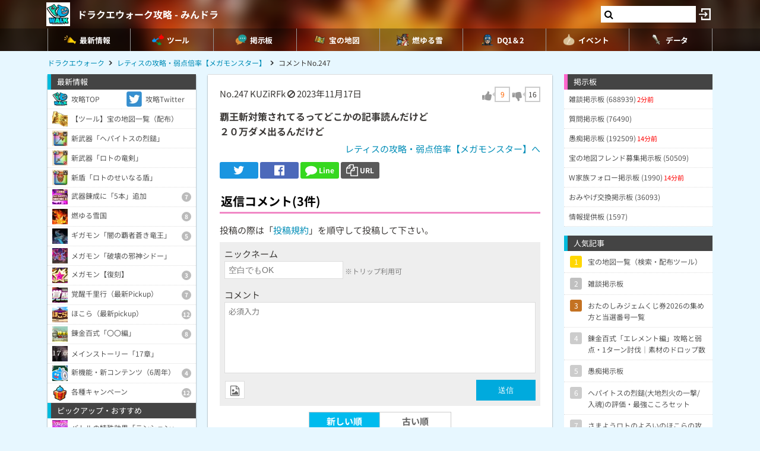

--- FILE ---
content_type: text/html; charset=UTF-8
request_url: https://9db.jp/dqwalk/comment/762207?s=1
body_size: 111031
content:
<!DOCTYPE html>
<html lang="ja">
<head>
<meta charset="utf-8" />
<meta name="viewport" content="width=device-width,initial-scale=1.0,user-scalable=no">
	<title>【ドラクエウォーク】覇王斬対策されてるってどこかの記事読んだけど２０万ダメ出るん...</title>
<meta name="description" content="覇王斬対策されてるってどこかの記事読んだけど２０万ダメ出るんだけど" /><meta name="robots" content="noindex,follow" /><meta name="robots" content="max-image-preview:large" />
<meta property="og:type" content="article"/>
<meta property="og:url" content="https://9db.jp/dqwalk/comment/762207?s=1" />
<meta property="og:title" content="覇王斬対策されてるってどこかの記事読んだけど２０万ダメ出るん..." />
<meta property="og:description" content="覇王斬対策されてるってどこかの記事読んだけど２０万ダメ出るんだけど" />
<!-- Twitter-->
<meta name="twitter:card" content="summary_large_image">
<meta name="twitter:title" content="覇王斬対策されてるってどこかの記事読んだけど２０万ダメ出るん...">
<meta name="twitter:description" content="覇王斬対策されてるってどこかの記事読んだけど２０万ダメ出るんだけど">
<!-- Google Analytics -->
		<!-- GA4 -->
	<script async src="https://www.googletagmanager.com/gtag/js?id=G-N8MJJVWBPZ"></script>
	<script>
		window.dataLayer = window.dataLayer || [];
		function gtag(){dataLayer.push(arguments);}
		gtag('js', new Date());
		gtag('config', 'G-N8MJJVWBPZ',{
			'page_location':'https://9db.jp/dqwalk/comment/762207',
			'page_title':'【ドラクエウォーク】覇王斬対策されてるってどこかの記事読んだけど２０万ダメ出るん...'
		});
				gtag('config', 'G-V4FQHVCDMD');
	</script>
	
<script src="https://ajax.googleapis.com/ajax/libs/jquery/2.2.3/jquery.min.js"></script>
<script src="https://cdn08.net/common/js/jquery.cookie.js"></script>
<script src="https://cdn08.net/common/js/jquery.lazyload.min.js"></script>
<script src="https://cdn08.net/common/js/jquery.tablesorter.min.js"></script>
<script src="https://cdn08.net/common/js/colorbox/jquery.colorbox-min.js" defer></script>
<script src="https://cdn08.net/common/js/iziToast/iziToast.min.js"></script>
<link rel="stylesheet" type="text/css" href="https://cdn08.net/common/js/iziModal/iziModal.min.css">
<script src="https://cdn08.net/common/js/iziModal/iziModal.min.js?ver=10357"></script>
<script src="https://cdn08.net/common/js/flipsnap.min.js" defer></script>
<script src="https://cdnjs.cloudflare.com/ajax/libs/clipboard.js/2.0.0/clipboard.min.js"></script>
<script src="https://cdn08.net/common/js/html2canvas.min.js?ver=23" defer></script>
<script src="https://cdn08.net/common/js/common.min.js?ver=10357"></script>
<script src="https://cdn08.net/common/js/moment/moment.min.js"></script>
<script src="https://cdn.onesignal.com/sdks/OneSignalSDK.js" async></script>
<script src="//cdnjs.cloudflare.com/ajax/libs/autosize.js/1.18.9/jquery.autosize.min.js"></script>
<script src="https://cdn08.net/common/js/talk/talk.js?ver=10357"></script>
<link rel="stylesheet" href="https://cdn08.net/common/js/talk/talk.css?ver=10357" />
<script>
	var g_data_ver = '3268';
</script>
<script src="https://cdn08.net/common/js/dexie.min.js"></script>
<script src="https://cdn08.net/common/js/select3/select3.min.js?var=10357"></script>
<link rel="stylesheet" href="https://cdn08.net/common/js/select3/select3.min.css?var=10357" />
<script src="https://cdn08.net/dqwalk/data/3431?ver=3268"></script>
<script src="https://cdn08.net/dqwalk/data/9304?ver=3268"></script>
<script src="https://cdn08.net/common/dqwalk/common.js?ver=a3268"></script>
<link rel="canonical" href="https://9db.jphttps://9db.jp/dqwalk/comment/762207"><link rel="preload" as="font" href="https://maxcdn.bootstrapcdn.com/font-awesome/4.7.0/fonts/fontawesome-webfont.woff2?v=4.7.0" crossorigin>
<link rel="stylesheet" type="text/css" href="https://cdn08.net/common/js/colorbox/colorbox.css" media="screen" />
<link rel="stylesheet" type="text/css" href="https://cdn08.net/common/js/iziToast/iziToast.min.css" media="screen" />
<link rel="stylesheet" type="text/css" href="https://cdn08.net/common/css/common.css?ver=10357" media="screen" />
<link rel="stylesheet" type="text/css" media="screen and (min-width:768px)" href="https://cdn08.net/common/css/l.css?ver=10357" />
<link rel="stylesheet" type="text/css" media="screen and (max-width:859px) and (min-width:768px)" href="https://cdn08.net/common/css/m.css?ver=10357" />
<!--[if gte IE 9]><!-->
<link rel="stylesheet" media="screen and (max-width: 767px)" href="https://cdn08.net/common/css/s.css?ver=10357" />
<!--<![endif]-->
<link rel="stylesheet" type="text/css" href="https://cdn08.net/common/dqwalk/common.css?ver=220" media="screen" />
<link rel="stylesheet" href="https://maxcdn.bootstrapcdn.com/font-awesome/4.7.0/css/font-awesome.min.css">
<link rel="alternate" type="application/rss+xml" title="RSS" href="rss" />
<link rel="icon" type="images/png" href="https://cdn08.net/dqwalk/img/site_icon.png?pri=220" />
<link rel="apple-touch-icon" sizes="144x144" href="/dqwalk/img/icon/apple-touch-icon-144x144.png" />
<base href="/dqwalk/" />

<script src="//cdnjs.cloudflare.com/ajax/libs/autosize.js/1.18.9/jquery.autosize.min.js"></script>
<script src="https://cdn08.net/common/js/cropper/cropper.min.js"></script>
<link rel="stylesheet" type="text/css" href="https://cdn08.net/common/js/cropper/cropper.min.css" media="screen" />
<script src="https://cdn08.net/common/js/cropper/image-cropper.js?"></script>
<style>
.comment img{max-width:120px;max-height:120px;}
</style>


	<!-- Ads -->
	<script async src="https://pagead2.googlesyndication.com/pagead/js/adsbygoogle.js?client=ca-pub-4309879678016114" crossorigin="anonymous"></script>
<script async src="https://securepubads.g.doubleclick.net/tag/js/gpt.js"></script>
<!-- Adsense -->
<script type="application/javascript" src="//anymind360.com/js/18891/ats.js"></script>
<!-- geniee -->
<script>
	window.gnshbrequest = window.gnshbrequest || {cmd:[]};
window.gnshbrequest.cmd.push(function(){
    window.gnshbrequest.forceInternalRequest();
  });
</script>
<script async src="https://cpt.geniee.jp/hb/v1/210170/382/wrapper.min.js"></script>

	<script>
		$(() =>{
			let ads_ids = '120,313,125,133,141,147,148,149,150,252,258';
			console.log('ads',ads_ids);

			// モーダル定義
			let modal_id = 'g_ads_report_modal';
			let $modal = $('body').append(`<div class='wiki_modal disp_n' id='${modal_id}' data-izimodal-title='不正な広告を報告'>現在表示中の広告IDは「${ads_ids}」です。<br /><br />不正な広告が表示されたタイミングでこちらのIDを表示し、「<a href='/dqwalk/contact?cat=13&url=${encodeURIComponent(location.href)}&ads_ids=${ads_ids}'>お問い合わせ</a>」からご連絡お願い致します。広告を特定し改善できる可能性があります。</div>`);

			// モーダル表示
			function g_disp_ads_id(){
				g_modal.init('#'+modal_id);
				g_modal.open('#'+modal_id);
			}
			$(document).on('click','.g_disp_ads_id',g_disp_ads_id);
		});
	</script>
</head>
<body style="-webkit-text-size-adjust:100%;" >
	<!-- header -->
	<div id="header">
		<div class="game_bar" style="background-image: url(https://cdn08.net/games/resize?src=%2Fdqwalk%2Fimg%2Ftop_header.jpg&w=100px&pri=220);">
			<div class="game_title">
				<a href="./"><img src="https://cdn08.net/games/resize?src=%2Fdqwalk%2Fimg%2Fsite_icon.png&w=80&pri=220" alt="ドラクエウォーク攻略 - みんドラ" class="mr5" /></a>
				<a id='hsb_name' href="./">ドラクエウォーク攻略 - みんドラ</a>
				<div id="hsb_l_search" class="wiki_center hsb_search_box l_size_only">
					<div class="hsb_content">
					<i id="hsb_search_icon" class="fa fa-search hsb_icon"></i>
					<input type="search" data-id="header-search-l" value="" class="textbox hsb_text_area">
					</div>
				</div>
				<a id="hsb_s_search" class="search s_size_only" href="cdata/113"><i class="fa fa-search"></i></a>
									<a href="javascript:void(0);" style="width:30px;" class="open_login_menu pl5 pr5"><img src="https://cdn08.net/pokemongo/wiki/login.png" alt="ログイン"></a>
							</div>
					<div id="menu_s">
				<div>
												<div><a href="."><img src="https://cdn08.net/dqwalk/data/img0/img3_5.png?3bf" alt="最新情報" style="width:20px" /><span>最新情報</span></a></div>
																<div><span class="menu_ac_button"><img src="https://cdn08.net/dqwalk/data/img0/img97_5.png?d88" alt="ツール" style="width:20px" /><span>ツール</span></span></div>
																<div><a href="data/1"><img src="https://cdn08.net/dqwalk/data/img0/img2_5.png?6e1" alt="掲示板" style="width:20px" /><span>掲示板</span></a></div>
																<div><a href="cdata/75/宝の地図"><img src="https://cdn08.net/dqwalk/data/img8/img8376_5.png?33f" alt="宝の地図" style="width:20px" /><span>宝の地図</span></a></div>
																<div><a href="cdata/75/燃ゆる雪国"><img src="https://cdn08.net/dqwalk/data/img14/img14650_5.png?24a" alt="燃ゆる雪" style="width:20px" /><span>燃ゆる雪</span></a></div>
																<div><a href="cdata/75/ドラクエ1＆2コラボ"><img src="https://cdn08.net/dqwalk/data/img9/img9836_5.png?64a" alt="DQ1＆2" style="width:20px" /><span>DQ1＆2</span></a></div>
																<div><span class="menu_ac_button"><img src="https://cdn08.net/dqwalk/data/img3/img3074_5.png?251" alt="イベント" style="width:20px" /><span>イベント</span></span></div>
																<div><span class="menu_ac_button"><img src="https://cdn08.net/dqwalk/data/img0/img289_5.png?901" alt="データ" style="width:20px" /><span>データ</span></span></div>
								
				</div>
			</div>
					<span class="after"></span>
		</div>

											<div class="sub_menu menu_ac_contents disp_n">
			<div>
							<a href="map"><img src="https://cdn08.net/dqwalk/data/img0/img734_5.png?1d7" alt="情報共有MAP" /><br /><span>情報共有MAP</span></a>
							<a href="data/10347"><img src="https://cdn08.net/dqwalk/data/img10/img10354_5.png?389" alt="宝の地図" /><br /><span>宝の地図</span></a>
							<a href="data/3844"><img src="https://cdn08.net/dqwalk/data/img3/img3963_5.png?622" alt="最強火力" /><br /><span>最強火力</span></a>
							<a href="data/4426"><i class="fa fa-users"></i><br /><span>パーティ</span></a>
							<a href="data/8521"><img src="https://cdn08.net/dqwalk/data/img9/img9293_5.png?763" alt="コンプチェッカー" /><br /><span>コンプチェッカー</span></a>
							<a href="data/5019"><img src="https://cdn08.net/dqwalk/data/img5/img5013_5.png?827" alt="所持武器チェッカー" /><br /><span>所持武器チェッカー</span></a>
							<a href="data/5257"><img src="https://cdn08.net/dqwalk/data/img5/img5269_5.png?8b6" alt="特殊効果まとめ" /><br /><span>特殊効果まとめ</span></a>
							<a href="data/5805"><img src="https://cdn08.net/dqwalk/data/img6/img6002_5.png?f5a" alt="倍率検証" /><br /><span>倍率検証</span></a>
							<a href="cdata/75/ガチャシミュレーター"><img src="https://cdn08.net/dqwalk/data/img1/img1207_5.png?b14" alt="ガチャシミュ" /><br /><span>ガチャシミュ</span></a>
							<a href="data/1216"><img src="https://cdn08.net/dqwalk/data/img1/img1291_5.png?473" alt="レーダー" /><br /><span>レーダー</span></a>
							<a href="data/748"><img src="https://cdn08.net/dqwalk/data/img0/img773_5.png?264" alt="こころ確定" /><br /><span>こころ確定</span></a>
							<a href="data/4597"><img src="https://cdn08.net/dqwalk/data/img4/img4725_5.png?ae4" alt="回復最強セット" /><br /><span>回復最強セット</span></a>
			
			</div>
		</div>
																								<div class="sub_menu menu_ac_contents disp_n">
			<div>
							<a href="data/1266"><img src="https://cdn08.net/dqwalk/data/img6/img6048_5.png?f9e" alt="スマートウォーク" /><br /><span>スマートウォーク</span></a>
							<a href="data/3165"><img src="https://cdn08.net/dqwalk/data/img3/img3175_5.png?fc4" alt="イベントカレンダー" /><br /><span>イベントカレンダー</span></a>
							<a href="data/10854"><img src="https://cdn08.net/dqwalk/data/img10/img10976_5.png?d73" alt="ﾘｾｯﾄ時間" /><br /><span>ﾘｾｯﾄ時間</span></a>
							<a href="data/1606"><img src="https://cdn08.net/dqwalk/data/img4/img4726_5.png?10c" alt="ガチャ当たり武器" /><br /><span>ガチャ当たり武器</span></a>
							<a href="data/94"><img src="https://cdn08.net/dqwalk/data/img4/img4724_5.png?376" alt="最強こころ" /><br /><span>最強こころ</span></a>
							<a href="data/3032"><img src="https://cdn08.net/dqwalk/data/img4/img4727_5.png?c48" alt="こころ最優先" /><br /><span>こころ最優先</span></a>
							<a href="cdata/75/ストーリー第17章"><img src="https://cdn08.net/dqwalk/data/img6/img6449_5.png?32f" alt="17章" /><br /><span>17章</span></a>
							<a href="cdata/75/魔王の地図"><img src="https://cdn08.net/dqwalk/data/img13/img13490_5.png?543" alt="魔王の地図" /><br /><span>魔王の地図</span></a>
							<a href="cdata/75/ギガモンスター"><img src="https://cdn08.net/dqwalk/data/img6/img6385_5.png?c56" alt="ギガモン" /><br /><span>ギガモン</span></a>
							<a href="cdata/75/メガモンスター"><img src="https://cdn08.net/dqwalk/data/img3/img3079_5.png?3da" alt="メガモン" /><br /><span>メガモン</span></a>
							<a href="cdata/75/ほこら"><img src="https://cdn08.net/dqwalk/data/img3/img3080_5.png?05d" alt="ほこら" /><br /><span>ほこら</span></a>
							<a href="cdata/75/覚醒千里行"><img src="https://cdn08.net/dqwalk/data/img5/img5218_5.png?5c9" alt="覚醒千里行" /><br /><span>覚醒千里行</span></a>
							<a href="cdata/75/錬金百式"><img src="https://cdn08.net/dqwalk/data/img9/img9413_5.png?3c4" alt="錬金百式" /><br /><span>錬金百式</span></a>
							<a href="cdata/75/強敵モンスター"><img src="https://cdn08.net/dqwalk/data/img4/img4085_5.png?f2c" alt="強敵" /><br /><span>強敵</span></a>
							<a href="cdata/75/武器錬成"><img src="https://cdn08.net/dqwalk/data/img5/img5249_5.png?879" alt="武器錬成" /><br /><span>武器錬成</span></a>
							<a href="data/7186"><img src="https://cdn08.net/dqwalk/data/img7/img7192_5.png?1a7" alt="錬金釜" /><br /><span>錬金釜</span></a>
							<a href="data/2432"><img src="https://cdn08.net/dqwalk/data/img4/img4077_5.png?87a" alt="おでかけスライム" /><br /><span>おでかけスライム</span></a>
							<a href="data/11681"><img src="https://cdn08.net/dqwalk/data/img12/img12048_5.png?2e8" alt="馬車" /><br /><span>馬車</span></a>
							<a href="data/13275"><img src="https://cdn08.net/dqwalk/data/img13/img13489_5.png?f66" alt="ちいさなメダル" /><br /><span>ちいさなメダル</span></a>
							<a href="cdata/75/カジノ"><img src="https://cdn08.net/dqwalk/data/img7/img7624_5.png?ad6" alt="カジノ" /><br /><span>カジノ</span></a>
							<a href="cdata/75/新コンテンツ（周年）"><img src="https://cdn08.net/dqwalk/data/img6/img6808_5.png?5e0" alt="新コンテンツ(周年)" /><br /><span>新コンテンツ(周年)</span></a>
							<a href="data/9680"><img src="https://cdn08.net/dqwalk/data/img9/img9699_5.png?b65" alt="ナンバリング" /><br /><span>ナンバリング</span></a>
							<a href="cdata/75/WEBストア"><img src="https://cdn08.net/dqwalk/data/img15/img15408_5.png?849" alt="WEBストア" /><br /><span>WEBストア</span></a>
							<a href="cdata/75/キャンペーン"><img src="https://cdn08.net/dqwalk/data/img5/img5435_5.png?d94" alt="キャンペーン" /><br /><span>キャンペーン</span></a>
			
			</div>
		</div>
								<div class="sub_menu menu_ac_contents disp_n">
			<div>
							<a href="data/23"><img src="https://cdn08.net/dqwalk/data/img0/img92_5.png?963" alt="武器" /><br /><span>武器</span></a>
							<a href="data/34"><img src="https://cdn08.net/dqwalk/data/img0/img290_5.png?1ea" alt="防具" /><br /><span>防具</span></a>
							<a href="data/33"><img src="https://cdn08.net/dqwalk/data/img0/img291_5.png?e34" alt="こころ" /><br /><span>こころ</span></a>
							<a href="cdata/75/こころ道まとめ"><img src="https://cdn08.net/dqwalk/data/img7/img7949_5.png?f02" alt="こころ道一覧" /><br /><span>こころ道一覧</span></a>
							<a href="data/1292"><img src="https://cdn08.net/dqwalk/data/img3/img3071_5.png?100" alt="心珠S+/S" /><br /><span>心珠S+/S</span></a>
							<a href="cdata/75/心珠ボックス"><img src="https://cdn08.net/dqwalk/data/img13/img13829_5.png?aee" alt="心珠ボックス" /><br /><span>心珠ボックス</span></a>
							<a href="data/807"><img src="https://cdn08.net/dqwalk/data/img3/img3075_5.png?412" alt="クエスト依存一覧" /><br /><span>クエスト依存一覧</span></a>
							<a href="data/5105"><img src="https://cdn08.net/dqwalk/data/img5/img5108_5.png?d96" alt="仲間モンスター" /><br /><span>仲間モンスター</span></a>
							<a href="data/6351"><img src="https://cdn08.net/dqwalk/data/img6/img6353_5.png?797" alt="過去の武器" /><br /><span>過去の武器</span></a>
							<a href="data/8264"><img src="https://cdn08.net/dqwalk/data/img8/img8272_5.png?035" alt="武器錬成一覧" /><br /><span>武器錬成一覧</span></a>
							<a href="data/4039"><img src="https://cdn08.net/dqwalk/data/img8/img8509_5.png?cdc" alt="呪文/ブレス上限" /><br /><span>呪文/ブレス上限</span></a>
							<a href="data/3192"><img src="https://cdn08.net/dqwalk/data/img8/img8412_5.png?cd4" alt="回復魔力上限" /><br /><span>回復魔力上限</span></a>
							<a href="data/563"><img src="https://cdn08.net/dqwalk/data/img3/img3073_5.png?c06" alt="地域限定" /><br /><span>地域限定</span></a>
							<a href="data/37"><img src="https://cdn08.net/dqwalk/data/img3/img3070_5.png?86a" alt="ランドマーク" /><br /><span>ランドマーク</span></a>
							<a href="data/9188"><img src="https://cdn08.net/dqwalk/data/img9/img9285_5.png?af2" alt="動物園/水族館" /><br /><span>動物園/水族館</span></a>
							<a href="data/9035"><img src="https://cdn08.net/dqwalk/data/img9/img9081_5.png?c94" alt="ご当地の里" /><br /><span>ご当地の里</span></a>
							<a href="data/5541"><img src="https://cdn08.net/dqwalk/data/img5/img5657_5.png?48e" alt="全国のお城" /><br /><span>全国のお城</span></a>
							<a href="data/5541"><img src="https://cdn08.net/dqwalk/data/img5/img5553_5.png?913" alt="日本100名城" /><br /><span>日本100名城</span></a>
							<a href="data/9818"><img src="https://cdn08.net/dqwalk/data/img9/img9855_5.png?d5e" alt="ポートピア" /><br /><span>ポートピア</span></a>
							<a href="data/3064"><img src="https://cdn08.net/dqwalk/data/img3/img3072_5.png?a33" alt="弱点耐性早見表" /><br /><span>弱点耐性早見表</span></a>
							<a href="data/1363"><img src="https://cdn08.net/dqwalk/data/img4/img4730_5.png?da9" alt="ジェム配布量" /><br /><span>ジェム配布量</span></a>
							<a href="cdata/75/特級職"><img src="https://cdn08.net/dqwalk/data/img7/img7754_5.png?3d2" alt="特級職" /><br /><span>特級職</span></a>
							<a href="data/5438"><img src="https://cdn08.net/dqwalk/data/img7/img7403_5.png?22f" alt="スタンプ" /><br /><span>スタンプ</span></a>
							<a href="data/8805"><img src="https://cdn08.net/dqwalk/data/img9/img9155_5.png?89b" alt="アイコン一覧" /><br /><span>アイコン一覧</span></a>
			
			</div>
		</div>
				
		<script type="text/javascript">
		(function($) {
		  var header_id = '#header';
		  var switch_pos = $('.game_title').height();
		  var pos;
		  var is_opened=false;
		  $(window).on('scroll',function(){
		  	pos = $(this).scrollTop();
	        if(pos < switch_pos){
		        $(header_id).removeClass('fixed');
		    } else {
		    	$(header_id).addClass('fixed');
		    }
		  });
		  $(window).trigger('scroll');

		  // 検索
		  $('input[type="search"]').change(function() {
			var id = $(this).attr('data-id');
			if(id=='header-search-l') {
				var query = '?q=' + $(this).val();
				window.location.href = 'cdata/113' + query;
			}
		  });

		  // 検索アイコンクリック
		  $('#hsb_s_search').click(function() {
			if(!is_opened) {
				hsb_l_search_open();
			} else {
				hsb_l_search_close();
			}
			return false;
		  });

		  // 検索バーを開く
		  function hsb_l_search_open() {
			is_opened = true;
			$('#hsb_name').hide();
			$('#hsb_l_search').removeClass('l_size_only').fadeIn(300);
			$('#hsb_l_search').css('width','auto');
		  }

		  // 検索バーを閉じる
		  function hsb_l_search_close() {
			is_opened=false;
			$('#hsb_l_search').addClass('l_size_only').fadeOut(500);;
			$('#hsb_name').fadeIn(500);
			$('#hsb_l_search').css('width','');
			return false;
		  }
		})(jQuery);
		</script>
		</div>

	<div id="header2">
				
					<div class="s ta_c" style="overflow:hidden;margin:0;">
  <div style="margin:5px auto;max-height:280px;overflow: hidden;">
    
  </div>
</div>

						<div id="navi" class='m'>
			<ul itemscope itemtype="https://schema.org/BreadcrumbList">
												<li itemprop="itemListElement" itemscope itemtype="https://schema.org/ListItem"><a href="./" itemprop='item'><span itemprop="name">ドラクエウォーク</span></a><meta itemprop="position" content="1" /></li>
																<li itemprop="itemListElement" itemscope itemtype="https://schema.org/ListItem"><a href="data/10674" itemprop='item'><span itemprop="name">レティスの攻略・弱点倍率【メガモンスター】</span></a><meta itemprop="position" content="2" /></li>
																<li itemprop="itemListElement" itemscope itemtype="https://schema.org/ListItem"><span itemprop="name">コメントNo.247</span><meta itemprop="position" content="3" /></li>
							
			</ul>
		</div>
			</div>

	<!-- contents -->
	<div id="contents">
		<!-- main -->
		<div id="main">
			
<div class="frame p20 p0_s">
<form method="post" action="/" id="comment_form" enctype="multipart/form-data">
	<input type="hidden" name="csrf_token" value="6977820f86bb4" />
	<input type="hidden" name="action" value="data" />
	<input type="hidden" name="action_id" value="10674" />
	<input type="hidden" name="ori_id" value="762207" />
	<div class="p8_s">
		<!-- スレッドコメント -->
		<div class="header clearfix">
			<div class="f_l">
				<span class="num">No.247</span>
												KUZiRFk
											<i class="fa fa-ban cur_p report" data-comment_id="762207" data-user_token="KUZiRFk"></i>
																<span class="">2023年11月17日</span>			</div>
					<div class="f_r fs18" data-id="762207">
				<div class="good disp_ib cur_p"><i class="fa fa-thumbs-up cur_p gray"></i> <span class="arrow_box" style="color:#f60;">9</span></div>
				<div class="bad disp_ib cur_p"><i class="fa fa-thumbs-down cur_p gray"></i> <span class="arrow_box">16</span></div>
			</div>
				</div>
					<div class="comment fs16 wiki_bold mt10">
			覇王斬対策されてるってどこかの記事読んだけど<br />
２０万ダメ出るんだけど
					</div>
	
	<div class="wiki_right mt5">
		<a href="data/10674">レティスの攻略・弱点倍率【メガモンスター】へ</a>
	</div>

	<!-- Social -->
<ul class="sns mt10">
	<li class="twitter"><a href="https://twitter.com/intent/tweet?text=%E8%A6%87%E7%8E%8B%E6%96%AC%E5%AF%BE%E7%AD%96%E3%81%95%E3%82%8C%E3%81%A6%E3%82%8B%E3%81%A3%E3%81%A6%E3%81%A9%E3%81%93%E3%81%8B%E3%81%AE%E8%A8%98%E4%BA%8B%E8%AA%AD%E3%82%93%E3%81%A0%E3%81%91%E3%81%A9%EF%BC%92%EF%BC%90%E4%B8%87%E3%83%80%E3%83%A1%E5%87%BA%E3%82%8B%E3%82%93...&url=https://9db.jp%2Fdqwalk%2Fcomment%2F762207%3Fs%3D1&hashtags=ドラクエウォーク" onClick="window.open(this.href, 'tweetwindow', 'width=650, height=470, personalbar=0, toolbar=0, scrollbars=1, sizable=1'); return false;" rel="nofollow"><i class="fa fa-twitter"></i></a></li>
	<li class="facebook"><a href="https://www.facebook.com/share.php?u=https://9db.jp/dqwalk/comment/762207?s=1" onclick="window.open(this.href, 'FBwindow', 'width=650, height=450, menubar=no, toolbar=no, scrollbars=yes'); return false;"><i class="fa fa-facebook-official"></i></a></li>
	<li class="line"><a href="https://line.me/R/msg/text/?https://9db.jp/dqwalk/comment/762207?s=1"><i class="fa fa-comment"></i> <span>Line</span></a></li>
	<li class="link_copy"><a href="javascript:void(0)" class="g_copy" data-clipboard-text="https://9db.jp/dqwalk/comment/762207?s=1"><i class="fa fa-copy"></i> <span>URL</span></a></li>
	<li class="share"><a data-title="覇王斬対策されてるってどこかの記事読んだけど２０万ダメ出るん..." data-url="https://9db.jp/dqwalk/comment/762207?s=1"><img src="/common/img/icon/share.png" style="width:20px;" /> <span>Share</span></a></li>
</ul>

	</div>
	<div id="bbs">
		<!-- 返信フォーム -->
		<h2 class="mt20 h_pink pl8_s">返信コメント(3件)</h2>
		<div class="wiki mb8 m8_s">投稿の際は「<a href="/games/data/60">投稿規約</a>」を順守して投稿して下さい。</div>

		<div class="comment_form" style="display:block;">
		

			<div>ニックネーム</div>
			<input type="text" name="nickname" placeholder="空白でもOK" /> <span class="hint">※トリップ利用可</span>
			<div class="mt10">コメント</div>
			<textarea name="comment" placeholder="必須入力"></textarea>
			<div class="send mt5 clearfix">
				<div class="f_l">
										<div class="mb10">
						<label for="bbsphoto">
							<span class="crop_image_select_icon wiki_cur_p">
								<i class="fa fa-file-image-o"></i>
							</span>
							<input class="disp_n" type="file" name="bbsphoto" id="bbsphoto" data-id="bbsphoto">
						</label>
					</div>
										<input type="hidden" name="sage" value="1" />				</div>
				<div class="f_r fs18">
					<input type="button" value="送信" id="ok" />
				</div>
								<input type="hidden" name="bbsphoto_x" />
				<input type="hidden" name="bbsphoto_y" />
				<input type="hidden" name="bbsphoto_w" />
				<input type="hidden" name="bbsphoto_h" />
				<div id="bbsphoto_crop_area"></div>
				<div id="bbsphoto_canvas_area" class="wiki_center"></div>
							</div>
				</div>
		<!-- 返信コメント一覧 -->
					<ul class="sort_button" style="border:0;">
				<li class="selected"><a href="comment/762207?s=1">新しい順</a></li>
				<li ><a href="comment/762207?s=0">古い順</a></li>
			</ul>
			<div class="wiki_reload"><i class="fa fa-refresh"></i> 最新を表示する</div>

			<ul class="reply_list">
									

					<li>
											<div class="header">
							<div class="left">
								<span class="num">No.283</span>
																			GDZCSXA
															<i class="fa fa-ban cur_p report" data-comment_id="762899" data-user_token="GDZCSXA"></i>
																										<span class="">2023年11月18日</span>							</div>

													<div class="f_r fs18" data-id="762899">
								<div class="good disp_ib cur_p"><i class="fa fa-thumbs-up cur_p gray"></i> <span class="arrow_box" style="color:#f60;">1</span></div>
								<div class="bad disp_ib cur_p"><i class="fa fa-thumbs-down cur_p gray"></i> <span class="arrow_box">24</span></div>
							</div>
												</div>
																	<div class="comment negative2">
							数十万？妙だな、ぬしさまなら100万ダメージ簡単に出せてたのに…
													</div>
										</li>
									

					<li>
											<div class="header">
							<div class="left">
								<span class="num">No.274</span>
																			N3UmdRA
															<i class="fa fa-ban cur_p report" data-comment_id="762617" data-user_token="N3UmdRA"></i>
																										<span class="">2023年11月18日</span>							</div>

													<div class="f_r fs18" data-id="762617">
								<div class="good disp_ib cur_p"><i class="fa fa-thumbs-up cur_p gray"></i> <span class="arrow_box" style="color:#f60;">7</span></div>
								<div class="bad disp_ib cur_p"><i class="fa fa-thumbs-down cur_p gray"></i> <span class="arrow_box">3</span></div>
							</div>
												</div>
																	<div class="comment ">
							惰性でも数十万でた主様が懐かしい
													</div>
										</li>
									

					<li>
											<div class="header">
							<div class="left">
								<span class="num">No.267</span>
																			MEVmRFA
															<i class="fa fa-ban cur_p report" data-comment_id="762490" data-user_token="MEVmRFA"></i>
																										<span class="">2023年11月18日</span>							</div>

													<div class="f_r fs18" data-id="762490">
								<div class="good disp_ib cur_p"><i class="fa fa-thumbs-up cur_p gray"></i> <span class="arrow_box" style="color:#f60;">5</span></div>
								<div class="bad disp_ib cur_p"><i class="fa fa-thumbs-down cur_p gray"></i> <span class="arrow_box">4</span></div>
							</div>
												</div>
																	<div class="comment ">
							逆に言うと覇王斬かギガブレイクがないと後半辛い
													</div>
										</li>
				
			</ul>
		
			</div>
</form>
</div>

			<div class="frame">
<script>gtag("event", "ads_pv",{"send_to":"G-V4FQHVCDMD","adsid":"125"});</script><div style="background-color:transparent;">
          <!-- 9DB コンテンツ下 -->
          <ins class="adsbygoogle"
               style="display:block"
               data-ad-client="ca-pub-4309879678016114"
               data-ad-slot="3000192781"
               data-ad-format="auto"></ins>
          <script>
          (adsbygoogle = window.adsbygoogle || []).push({});
          </script>
          </div>
</div>		</div>

		<!-- left -->
		<div id="left" class="slide">
		           <div style="padding-bottom:150px;">
		<div class="menu">最新情報</div>
	<div class="menu_contents">
						<a href="." class="col2"><img src="https://cdn08.net/dqwalk/data/img0/img6_5.png?b02" /><div>攻略TOP</div></a>
									<a href="https://twitter.com/dqwalkdb" class="col2"><img src="https://cdn08.net/dqwalk/data/img0/img10_5.png?a36" /><div>攻略Twitter</div></a>
									<a href="data/10347" class=""><img src="https://cdn08.net/dqwalk/data/img10/img10355_5.png?131" /><div>【ツール】宝の地図一覧（配布）</div></a>
									<a href="data/17310" class=""><img src="https://cdn08.net/dqwalk/data/img17/img17332_5.png?1cd" /><div>新武器「ヘパイトスの烈鎚」</div></a>
									<a href="data/17135" class=""><img src="https://cdn08.net/dqwalk/data/img17/img17139_5.png?71b" /><div>新武器「ロトの竜剣」</div></a>
									<a href="data/17257" class=""><img src="https://cdn08.net/dqwalk/data/img17/img17258_5.png?281" /><div>新盾「ロトのせいなる盾」</div></a>
					<a class="ac_button image">
			<img src="https://cdn08.net/dqwalk/data/img16/img16964_5.png?15a" />						<div>武器錬成に「5本」追加<span class="num">7</span></div>
		</a>
		<div class="ac_contents disp_n"><div> 
										<a href="data/4372" class=""><img src="https://cdn08.net/dqwalk/data/img17/img17105_5.png?2da" /><div>闇の覇者の竜鞭</div></a>
															<a href="data/4574" class=""><img src="https://cdn08.net/dqwalk/data/img16/img16720_5.png?e7b" /><div>はかいのつるぎ</div></a>
															<a href="data/4529" class=""><img src="https://cdn08.net/dqwalk/data/img16/img16768_5.png?b7b" /><div>いかずちのつえ</div></a>
															<a href="data/6591" class=""><img src="https://cdn08.net/dqwalk/data/img16/img16965_5.png?e95" /><div>ルビスのやり</div></a>
															<a href="data/6768" class=""><img src="https://cdn08.net/dqwalk/data/img16/img16966_5.png?8b7" /><div>闇の覇者の魔杖</div></a>
															<a href="data/8264" class=""><img src="https://cdn08.net/dqwalk/data/img16/img16968_5.png?02e" /><div>武器錬成の性能比較一覧</div></a>
															<a href="data/4403" class=""><img src="https://cdn08.net/dqwalk/data/img16/img16967_5.png?4e6" /><div>武器錬成のおすすめ</div></a>
						
		</div></div>
		<a class="ac_button image">
			<img src="https://cdn08.net/dqwalk/data/img17/img17104_5.png?f0a" />						<div>燃ゆる雪国<span class="num">8</span></div>
		</a>
		<div class="ac_contents disp_n"><div> 
										<a href="data/11196" class=""><img src="https://cdn08.net/dqwalk/data/img17/img17060_5.png?649" /><div>イベント攻略情報まとめ</div></a>
															<a href="data/17325" class=""><img src="https://cdn08.net/dqwalk/data/img17/img17326_5.png?058" /><div>「馬車」に新たなスタンバイ仲間</div></a>
															<a href="data/17364" class=""><img src="https://cdn08.net/dqwalk/data/img17/img17365_5.png?7da" /><div>おたのしみジェムくじ</div></a>
															<a href="data/1266" class=""><img src="https://cdn08.net/dqwalk/data/img6/img6047_5.png?f92" /><div>スマートウォーク最新情報</div></a>
															<a href="data/1426" class=""><img src="https://cdn08.net/dqwalk/data/img17/img17265_5.png?dcb" /><div>特級職Lv.90の経験値テーブル</div></a>
															<a href="cdata/75/こころ道まとめ" class=""><img src="https://cdn08.net/dqwalk/data/img17/img17266_5.png?0ef" /><div>特級職のこころ道まとめ</div></a>
															<a href="data/17207" class=""><img src="https://cdn08.net/dqwalk/data/img17/img17209_5.png?792" /><div>シドー覚醒の条件・目安</div></a>
															<a href="data/6571" class=""><img src="https://cdn08.net/dqwalk/data/img12/img12493_5.png?714" /><div>追い覚醒のステータス上昇値</div></a>
						
		</div></div>
		<a class="ac_button image">
			<img src="https://cdn08.net/dqwalk/data/img12/img12191_5.png?4f0" />						<div>ギガモン「闇の覇者蒼き竜王」<span class="num">5</span></div>
		</a>
		<div class="ac_contents disp_n"><div> 
										<a href="data/17245" class=""><img src="https://cdn08.net/dqwalk/data/img14/img14802_5.png?045" /><div>闇の覇者蒼き竜王の攻略</div></a>
															<a href="data/17243" class=""><img src="https://cdn08.net/dqwalk/data/img12/img12601_5.png?702" /><div>こころ覚醒の性能</div></a>
															<a href="data/17246" class=""><img src="https://cdn08.net/dqwalk/data/img12/img12190_5.png?a18" /><div>覚醒までの目安</div></a>
															<a href="data/7047" class=""><img src="https://cdn08.net/dqwalk/data/img12/img12211_5.png?b52" /><div>スキル別モーション速度比較(DPS)</div></a>
															<a href="data/17263" class=""><img src="https://cdn08.net/dqwalk/data/img12/img12588_5.png?92f" /><div>蒼き竜王の心珠</div></a>
						
		</div></div>
						<a href="data/17190" class=""><img src="https://cdn08.net/dqwalk/data/img13/img13170_5.png?a55" /><div>メガモン「破壊の邪神シドー」</div></a>
					<a class="ac_button image">
			<img src="https://cdn08.net/dqwalk/data/img9/img9925_5.png?944" />						<div>メガモン【復刻】<span class="num">3</span></div>
		</a>
		<div class="ac_contents disp_n"><div> 
										<a href="data/13878" class=""><img src="https://cdn08.net/dqwalk/data/img17/img17351_5.png?886" /><div>異界の捕食者</div></a>
															<a href="data/9603" class=""><img src="https://cdn08.net/dqwalk/data/img17/img17352_5.png?edb" /><div>デュラン</div></a>
															<a href="data/2585" class=""><img src="https://cdn08.net/dqwalk/data/img17/img17353_5.png?128" /><div>シャドーサタン</div></a>
						
		</div></div>
		<a class="ac_button image">
			<img src="https://cdn08.net/dqwalk/data/img13/img13400_5.png?d1f" />						<div>覚醒千里行（最新Pickup）<span class="num">7</span></div>
		</a>
		<div class="ac_contents disp_n"><div> 
										<a href="data/8409" class=""><img src="https://cdn08.net/dqwalk/data/img13/img13206_5.png?cce" /><div>覚醒千里行の攻略一覧</div></a>
															<a href="data/16349" class=""><img src="https://cdn08.net/dqwalk/data/img14/img14385_5.png?0c8" /><div>覚醒「キラーアーマー」編</div></a>
															<a href="data/16206" class=""><img src="https://cdn08.net/dqwalk/data/img16/img16219_5.png?49d" /><div>覚醒「ｱｰｸﾃﾞｰﾓﾝ＆ﾜｲﾄｷﾝｸﾞ」編</div></a>
															<a href="data/14892" class=""><img src="https://cdn08.net/dqwalk/data/img13/img13315_5.png?90a" /><div>覚醒「ボーンファイター」編</div></a>
															<a href="data/13924" class=""><img src="https://cdn08.net/dqwalk/data/img13/img13931_5.png?a38" /><div>覚醒「じごくのつかい」編</div></a>
															<a href="data/11260" class=""><img src="https://cdn08.net/dqwalk/data/img13/img13399_5.png?0d3" /><div>覚醒「ランプのまじん」編</div></a>
															<a href="data/12585" class=""><img src="https://cdn08.net/dqwalk/data/img12/img12591_5.png?054" /><div>覚醒「うごくせきぞう」編</div></a>
						
		</div></div>
		<a class="ac_button image">
			<img src="https://cdn08.net/dqwalk/data/img11/img11073_5.png?ecd" />						<div>ほこら（最新pickup）<span class="num">12</span></div>
		</a>
		<div class="ac_contents disp_n"><div> 
										<a href="data/17222" class=""><img src="https://cdn08.net/dqwalk/data/img17/img17228_5.png?d92" /><div>さまようロトのよろい</div></a>
															<a href="data/15931" class=""><img src="https://cdn08.net/dqwalk/data/img10/img10435_5.png?ae4" /><div>アルゴングレート(晴れ/曇り)</div></a>
															<a href="data/15932" class=""><img src="https://cdn08.net/dqwalk/data/img10/img10741_5.png?bbc" /><div>リザードファッツ(雨/雪)</div></a>
															<a href="data/16751" class=""><img src="https://cdn08.net/dqwalk/data/img15/img15102_5.png?097" /><div>ダークトロル</div></a>
															<a href="data/16407" class=""><img src="https://cdn08.net/dqwalk/data/img16/img16411_5.png?eed" /><div>ラゴンヌ</div></a>
															<a href="data/17042" class=""><img src="https://cdn08.net/dqwalk/data/img17/img17043_5.png?44e" /><div>ミリエラ</div></a>
															<a href="data/15460" class=""><img src="https://cdn08.net/dqwalk/data/img15/img15468_5.png?a40" /><div>バッファロン＆モヒカント</div></a>
															<a href="data/17232" class=""><img src="https://cdn08.net/dqwalk/data/img16/img16677_5.png?10d" /><div>じごくのヌエ(強)</div></a>
															<a href="data/16864" class=""><img src="https://cdn08.net/dqwalk/data/img16/img16868_5.png?b6b" /><div>クレセンス(強)</div></a>
															<a href="data/17092" class=""><img src="https://cdn08.net/dqwalk/data/img17/img17093_5.png?d3d" /><div>カースビエル(強)</div></a>
															<a href="data/15520" class=""><img src="https://cdn08.net/dqwalk/data/img14/img14014_5.png?948" /><div>宝珠のかけらドロップ数</div></a>
															<a href="data/16278" class=""><img src="https://cdn08.net/dqwalk/data/img13/img13183_5.png?798" /><div>宝珠のかけらドロップ数</div></a>
						
		</div></div>
		<a class="ac_button image">
			<img src="https://cdn08.net/dqwalk/data/img9/img9944_5.png?f15" />						<div>錬金百式「〇〇編」<span class="num">8</span></div>
		</a>
		<div class="ac_contents disp_n"><div> 
										<a href="data/17354" class=""><img src="https://cdn08.net/dqwalk/data/img17/img17363_5.png?4ad" /><div>エレメント編</div></a>
															<a href="data/15743" class=""><img src="https://cdn08.net/dqwalk/data/img15/img15746_5.png?c7b" /><div>水編</div></a>
															<a href="data/14480" class=""><img src="https://cdn08.net/dqwalk/data/img14/img14487_5.png?25c" /><div>物質編</div></a>
															<a href="data/13082" class=""><img src="https://cdn08.net/dqwalk/data/img13/img13439_5.png?d47" /><div>悪魔編</div></a>
															<a href="data/11335" class=""><img src="https://cdn08.net/dqwalk/data/img11/img11534_5.png?2a4" /><div>ゾンビ編</div></a>
															<a href="data/9940" class=""><img src="https://cdn08.net/dqwalk/data/img9/img9945_5.png?ef1" /><div>ドラゴン編</div></a>
															<a href="data/9400" class=""><img src="https://cdn08.net/dqwalk/data/img9/img9403_5.png?607" /><div>スライム編</div></a>
															<a href="data/9415" class=""><img src="https://cdn08.net/dqwalk/data/img9/img9420_5.png?90d" /><div>錬金百式とは？隠し要素もあり</div></a>
						
		</div></div>
						<a href="data/15714" class=""><img src="https://cdn08.net/dqwalk/data/img11/img11219_5.png?280" /><div>メインストーリー「17章」</div></a>
					<a class="ac_button image">
			<img src="https://cdn08.net/dqwalk/data/img15/img15919_5.png?47c" />						<div>新機能・新コンテンツ（6周年）<span class="num">4</span></div>
		</a>
		<div class="ac_contents disp_n"><div> 
										<a href="data/16443" class=""><img src="https://cdn08.net/dqwalk/data/img16/img16445_5.png?024" /><div>そろえてドラぽか（ポーカー）</div></a>
															<a href="data/16205" class=""><img src="https://cdn08.net/dqwalk/data/img15/img15920_5.png?22e" /><div>もぐもぐの書(たべたんです)</div></a>
															<a href="data/16214" class=""><img src="https://cdn08.net/dqwalk/data/img15/img15358_5.png?263" /><div>ぶき熟練度＆ぶき継承</div></a>
															<a href="data/16216" class=""><img src="https://cdn08.net/dqwalk/data/img16/img16217_5.png?bef" /><div>ウォーキング家族</div></a>
						
		</div></div>
		<a class="ac_button image">
			<img src="https://cdn08.net/dqwalk/data/img2/img2002_5.png?9f2" />						<div>各種キャンペーン<span class="num">12</span></div>
		</a>
		<div class="ac_contents disp_n"><div> 
										<a href="data/15294" class=""><img src="https://cdn08.net/dqwalk/data/img15/img15388_5.png?a6d" /><div>Webストアの使い方</div></a>
															<a href="data/10894" class=""><img src="https://cdn08.net/dqwalk/data/img15/img15034_5.png?226" /><div>なかまモンスター応援キャンペーン</div></a>
															<a href="data/12423" class=""><img src="https://cdn08.net/dqwalk/data/img12/img12430_5.png?c53" /><div>梅雨もエンジョイ</div></a>
															<a href="data/11720" class=""><img src="https://cdn08.net/dqwalk/data/img11/img11725_5.png?325" /><div>友達招待キャンペーン</div></a>
															<a href="data/1473" class=""><img src="https://cdn08.net/dqwalk/data/img7/img7766_5.png?112" /><div>レベルアップ超応援</div></a>
															<a href="data/11441" class=""><img src="https://cdn08.net/dqwalk/data/img11/img11442_5.png?397" /><div>おたからフェスティバル</div></a>
															<a href="data/1393" class=""><img src="https://cdn08.net/dqwalk/data/img2/img2003_5.png?2d3" /><div>メタルキャンペーン</div></a>
															<a href="data/2335" class=""><img src="https://cdn08.net/dqwalk/data/img3/img3833_5.png?617" /><div>ゴールドキャンペーン</div></a>
															<a href="data/4255" class=""><img src="https://cdn08.net/dqwalk/data/img4/img4256_5.png?ae9" /><div>メタル＆ゴールドキャンペーン</div></a>
															<a href="data/13179" class=""><img src="https://cdn08.net/dqwalk/data/img13/img13180_5.png?3e1" /><div>ゴールド＆心珠キャンペーン</div></a>
															<a href="data/9792" class=""><img src="https://cdn08.net/dqwalk/data/img9/img9796_5.png?87c" /><div>心珠Pフェス</div></a>
															<a href="data/4140" class=""><img src="https://cdn08.net/dqwalk/data/img10/img10775_5.png?bb8" /><div>超ルーキーフェスティバル+</div></a>
						
		</div></div>
	</div>	<div class="menu">ピックアップ・おすすめ</div>
	<div class="menu_contents">
						<a href="data/15380" class=""><img src="https://cdn08.net/dqwalk/data/img14/img14317_5.png?435" /><div>バトルの特殊効果「テンション」</div></a>
									<a href="data/11777" class=""><img src="https://cdn08.net/dqwalk/data/img13/img13897_5.png?295" /><div>確定先制すばやさと行動順調整</div></a>
									<a href="data/16777" class=""><img src="https://cdn08.net/dqwalk/data/img14/img14174_5.png?580" /><div>宝の地図版・火力ランキング(特80)</div></a>
									<a href="data/10900" class=""><img src="https://cdn08.net/dqwalk/data/img10/img10914_5.png?ea7" /><div>みんなの武器所持率アンケート</div></a>
									<a href="data/1606" class=""><img src="https://cdn08.net/dqwalk/data/img2/img2065_5.png?abe" /><div>最新武器ガチャ評価・当たり一覧</div></a>
					<a class="ac_button image">
			<img src="https://cdn08.net/dqwalk/data/img17/img17333_5.png?f97" />						<div>伝説の鍛冶師装備ガチャ<span class="num">2</span></div>
		</a>
		<div class="ac_contents disp_n"><div> 
										<a href="data/17334" class=""><img src="https://cdn08.net/dqwalk/data/img17/img17335_5.png?151" /><div>ガチャは引くべき？</div></a>
															<a href="data/17373" class=""><img src="https://cdn08.net/dqwalk/data/img8/img8180_5.png?6ab" /><div>補助武器比較と活用例・解説</div></a>
						
		</div></div>
		<a class="ac_button image">
			<img src="https://cdn08.net/dqwalk/data/img14/img14269_5.png?54c" />						<div>新春2026ロト装備ガチャ<span class="num">3</span></div>
		</a>
		<div class="ac_contents disp_n"><div> 
										<a href="data/17138" class=""><img src="https://cdn08.net/dqwalk/data/img14/img14270_5.png?860" /><div>ガチャは引くべき？</div></a>
															<a href="data/16476" class=""><img src="https://cdn08.net/dqwalk/data/img17/img17259_5.png?751" /><div>領域(超越領域)スキルの仕様</div></a>
															<a href="data/16580" class=""><img src="https://cdn08.net/dqwalk/data/img15/img15829_5.png?f48" /><div>ロトのせいなる盾・解説</div></a>
						
		</div></div>
						<a href="data/15293" class=""><img src="https://cdn08.net/dqwalk/data/img15/img15304_5.png?b7f" /><div>★5武器確定ガチャ(WEBストア)</div></a>
									<a href="data/94" class=""><img src="https://cdn08.net/dqwalk/data/img0/img95_5.png?588" /><div>最強こころランキング</div></a>
									<a href="data/3032" class=""><img src="https://cdn08.net/dqwalk/data/img10/img10091_5.png?757" /><div>旬なこころの優先度・おすすめ</div></a>
									<a href="data/11886" class=""><img src="https://cdn08.net/dqwalk/data/img11/img11888_5.png?a6f" /><div>4.5周年こころプレゼント</div></a>
					<a class="ac_button ">
									<div>武器ガチャ関連<span class="num">16</span></div>
		</a>
		<div class="ac_contents disp_n"><div> 
										<a href="data/1363" class=""><img src="https://cdn08.net/dqwalk/data/img2/img2068_5.png?fdb" /><div>ジェム月間配布量調査</div></a>
															<a href="data/4039" class=""><img src="https://cdn08.net/dqwalk/data/img8/img8510_5.png?ae6" /><div>呪文＆ブレスの上限</div></a>
															<a href="data/13860" class=""><img src="https://cdn08.net/dqwalk/data/img14/img14178_5.png?ded" /><div>呪文UPと魔力UPの火力補正比較</div></a>
															<a href="data/3192" class=""><img src="https://cdn08.net/dqwalk/data/img3/img3242_5.png?2d1" /><div>回復量の上限・基礎値の解説</div></a>
															<a href="data/9880" class=""><img src="https://cdn08.net/dqwalk/data/img9/img9976_5.png?7e7" /><div>限界突破(凸)するべき基準</div></a>
															<a href="data/11889" class=""><img src="https://cdn08.net/dqwalk/data/img12/img12113_5.png?5bf" /><div>武器レベル29止めサブスキル運用</div></a>
															<a href="data/12222" class=""><img src="https://cdn08.net/dqwalk/data/img12/img12434_5.png?7b0" /><div>補助効果の有効ターン数と重ね掛け</div></a>
															<a href="data/14400" class=""><img src="https://cdn08.net/dqwalk/data/img4/img4125_5.png?329" /><div>補助効果ターン延長の活用例</div></a>
															<a href="data/15550" class=""><img src="https://cdn08.net/dqwalk/data/img15/img15506_5.png?137" /><div>プチマダンテのダメージ計算&amp;強化</div></a>
															<a href="data/15800" class=""><img src="https://cdn08.net/dqwalk/data/img15/img15831_5.png?ec5" /><div>攻回複合スキルの解説</div></a>
															<a href="data/12505" class=""><img src="https://cdn08.net/dqwalk/data/img12/img12579_5.png?7eb" /><div>サポート武器のおすすめ</div></a>
															<a href="data/13730" class=""><img src="https://cdn08.net/dqwalk/data/img14/img14455_5.png?003" /><div>最強置物武器ランキング</div></a>
															<a href="data/15250" class=""><img src="https://cdn08.net/dqwalk/data/img14/img14442_5.png?950" /><div>補助武器の期待値ランキング</div></a>
															<a href="data/15320" class=""><img src="https://cdn08.net/dqwalk/data/img10/img10896_5.png?75b" /><div>補助武器・ケキちゃんの活用例</div></a>
															<a href="data/11111" class=""><img src="https://cdn08.net/dqwalk/data/img9/img9812_5.png?4f3" /><div>周回レベリングおすすめ武器</div></a>
															<a href="data/16212" class=""><img src="https://cdn08.net/dqwalk/data/img7/img7379_5.png?b00" /><div>メビウスフォースの補正調整</div></a>
						
		</div></div>
		<a class="ac_button ">
									<div>こころ覚醒（半常設系）<span class="num">5</span></div>
		</a>
		<div class="ac_contents disp_n"><div> 
										<a href="data/4277" class=""><img src="https://cdn08.net/dqwalk/data/img10/img10770_5.png?c3c" /><div>10章10話「バリゲーン(覚醒)」</div></a>
															<a href="data/16649" class=""><img src="https://cdn08.net/dqwalk/data/img16/img16650_5.png?1ae" /><div>ミカヅチ覚醒の条件</div></a>
															<a href="data/11390" class=""><img src="https://cdn08.net/dqwalk/data/img11/img11391_5.png?862" /><div>ブレア覚醒の条件</div></a>
															<a href="data/8586" class=""><img src="https://cdn08.net/dqwalk/data/img8/img8587_5.png?634" /><div>グリザード覚醒の条件</div></a>
															<a href="data/4251" class=""><img src="https://cdn08.net/dqwalk/data/img4/img4254_5.png?b4a" /><div>バリゲーン覚醒の条件</div></a>
						
		</div></div>
		<a class="ac_button ">
									<div>新機能・新コンテンツ<span class="num">16</span></div>
		</a>
		<div class="ac_contents disp_n"><div> 
										<a href="data/13440" class=""><img src="https://cdn08.net/dqwalk/data/img13/img13442_5.png?41f" /><div>ドラけし</div></a>
															<a href="data/13293" class=""><img src="https://cdn08.net/dqwalk/data/img13/img13294_5.png?4f3" /><div>軌跡のつるぎ</div></a>
															<a href="data/13275" class=""><img src="https://cdn08.net/dqwalk/data/img13/img13282_5.png?829" /><div>ちいさなメダル</div></a>
															<a href="data/13291" class=""><img src="https://cdn08.net/dqwalk/data/img13/img13292_5.png?bbc" /><div>ゆうべはおたのしみでしたね</div></a>
															<a href="data/11681" class=""><img src="https://cdn08.net/dqwalk/data/img11/img11684_5.png?234" /><div>馬車</div></a>
															<a href="cdata/75/カジノ" class=""><img src="https://cdn08.net/dqwalk/data/img7/img7623_5.png?231" /><div>カジノ</div></a>
															<a href="data/2479" class=""><img src="https://cdn08.net/dqwalk/data/img2/img2528_5.png?d7d" /><div>ルーラ</div></a>
															<a href="data/7186" class=""><img src="https://cdn08.net/dqwalk/data/img7/img7187_5.png?45d" /><div>錬金釜</div></a>
															<a href="data/10694" class=""><img src="https://cdn08.net/dqwalk/data/img10/img10709_5.png?e8f" /><div>雨の日コンテンツ</div></a>
															<a href="data/4403" class=""><img src="https://cdn08.net/dqwalk/data/img4/img4404_5.png?7a9" /><div>武器錬成のおすすめ・武器一覧</div></a>
															<a href="data/7710" class=""><img src="https://cdn08.net/dqwalk/data/img7/img7978_5.png?d18" /><div>WINコイン獲得効率</div></a>
															<a href="data/10600" class=""><img src="https://cdn08.net/dqwalk/data/img10/img10616_5.png?87c" /><div>月曜15時更新・ニャンバーズくじ</div></a>
															<a href="data/8164" class=""><img src="https://cdn08.net/dqwalk/data/img8/img8168_5.png?6d4" /><div>CM(広告)を見て4つの特典！</div></a>
															<a href="data/2432" class=""><img src="https://cdn08.net/dqwalk/data/img2/img2433_5.png?a2a" /><div>おでかけスライムの変身条件</div></a>
															<a href="data/11532" class=""><img src="https://cdn08.net/dqwalk/data/img11/img11539_5.png?b21" /><div>こころおすすめセットが使いやすく</div></a>
															<a href="data/13166" class=""><img src="https://cdn08.net/dqwalk/data/img13/img13167_5.png?13d" /><div>こころグレードアップの一括</div></a>
						
		</div></div>
		<a class="ac_button ">
									<div>初心者・お役立ち<span class="num">14</span></div>
		</a>
		<div class="ac_contents disp_n"><div> 
										<a href="data/5028" class=""><img src="https://cdn08.net/dqwalk/data/img7/img7660_5.png?30d" /><div>【初心者】DQWの遊び方</div></a>
															<a href="data/7558" class=""><img src="https://cdn08.net/dqwalk/data/img7/img7659_5.png?a31" /><div>【初心者】こころ確定の仕組み</div></a>
															<a href="data/805" class=""><img src="https://cdn08.net/dqwalk/data/img0/img811_5.png?7d5" /><div>こころ確定の仕組み＆早見表</div></a>
															<a href="data/596" class=""><img src="https://cdn08.net/dqwalk/data/img0/img742_5.png?29e" /><div>こころ集めのおすすめクエスト</div></a>
															<a href="data/1582" class=""><img src="https://cdn08.net/dqwalk/data/img1/img1832_5.png?6b0" /><div>期間限定イベントのこころまとめ</div></a>
															<a href="data/563" class=""><img src="https://cdn08.net/dqwalk/data/img12/img12035_5.png?048" /><div>地域限定(ご当地)</div></a>
															<a href="data/11913" class=""><img src="https://cdn08.net/dqwalk/data/img11/img11914_5.png?b35" /><div>黒いこころの仕様・特徴</div></a>
															<a href="data/4145" class=""><img src="https://cdn08.net/dqwalk/data/img4/img4146_5.png?180" /><div>こころ交換所の優先度</div></a>
															<a href="data/1924" class=""><img src="https://cdn08.net/dqwalk/data/img1/img1925_5.png?fb3" /><div>売却・限界突破厳禁な星4防具</div></a>
															<a href="data/1571" class=""><img src="https://cdn08.net/dqwalk/data/img1/img1573_5.png?df3" /><div>導きのかけらの効率的な集め方</div></a>
															<a href="data/9927" class=""><img src="https://cdn08.net/dqwalk/data/img9/img9873_5.png?5ce" /><div>メタホイ匂い袋の効率的な周回場所</div></a>
															<a href="data/7610" class=""><img src="https://cdn08.net/dqwalk/data/img7/img7615_5.png?831" /><div>メタルキングが出ない場合は？</div></a>
															<a href="data/6079" class=""><img src="https://cdn08.net/dqwalk/data/img6/img6080_5.png?5af" /><div>お助け団を減らさない方法</div></a>
															<a href="data/9650" class=""><img src="https://cdn08.net/dqwalk/data/img9/img9654_5.png?791" /><div>スマホの冷却グッズ、使ってる？</div></a>
						
		</div></div>
	</div>	<div class="menu">ツール</div>
	<div class="menu_contents">
						<a href="map" class="col2"><img src="https://cdn08.net/dqwalk/data/img0/img731_5.png?48b" /><div>みんドラ</div></a>
									<a href="data/10347" class="col2"><img src="https://cdn08.net/dqwalk/data/img10/img10353_5.png?d92" /><div>宝の地図一覧</div></a>
									<a href="data/3844" class="col2"><img src="https://cdn08.net/dqwalk/data/img3/img3964_5.png?dbc" /><div>最強火力</div></a>
									<a href="data/4426" class="col2"><img src="https://cdn08.net/dqwalk/data/img4/img4494_5.png?f9c" /><div>攻略パーティ</div></a>
									<a href="data/748" class="col2"><img src="https://cdn08.net/dqwalk/data/img0/img804_5.png?880" /><div>全国こころ</div></a>
									<a href="data/1216" class="col2"><img src="https://cdn08.net/dqwalk/data/img1/img1289_5.png?123" /><div>レーダー</div></a>
									<a href="data/8521" class="col2"><img src="https://cdn08.net/dqwalk/data/img9/img9291_5.png?123" /><div>こころﾁｪｯｶｰ</div></a>
									<a href="data/5019" class="col2"><img src="https://cdn08.net/dqwalk/data/img5/img5012_5.png?7c1" /><div>武器ﾁｪｯｶｰ</div></a>
									<a href="cdata/75/ガチャシミュレーター" class="col2"><img src="https://cdn08.net/dqwalk/data/img0/img196_5.png?791" /><div>ガチャシミュ</div></a>
									<a href="data/5805" class="col2"><img src="https://cdn08.net/dqwalk/data/img6/img6018_5.png?051" /><div>スキル検証</div></a>
									<a href="data/4597" class="col2"><img src="https://cdn08.net/dqwalk/data/img5/img5783_5.png?54b" /><div>回復こころ</div></a>
									<a href="data/3165" class="col2"><img src="https://cdn08.net/dqwalk/data/img0/img495_5.png?e01" /><div>カレンダー</div></a>
									<a href="data/10854" class="col2"><img src="https://cdn08.net/dqwalk/data/img10/img10977_5.png?c91" /><div>リセット時間</div></a>
					<a class="ac_button ">
									<div>ツールの使い方<span class="num">4</span></div>
		</a>
		<div class="ac_contents disp_n"><div> 
										<a href="data/620" class=""><div>みんドラの使い方</div></a>
															<a href="data/3778" class=""><div>最強火力ランキングの使い方</div></a>
															<a href="data/4477" class=""><div>みんなの攻略パーティの使い方</div></a>
															<a href="data/9287" class=""><div>こころのコンプチェッカーの使い方</div></a>
						
		</div></div>
	</div>	<div class="menu">データ（検索機能付き）</div>
	<div class="menu_contents">
						<a href="data/23" class="col2"><img src="https://cdn08.net/dqwalk/data/img0/img27_5.png?7ed" /><div>武器一覧</div></a>
									<a href="data/34" class="col2"><img src="https://cdn08.net/dqwalk/data/img0/img35_5.png?050" /><div>防具一覧</div></a>
									<a href="data/7548" class="col2"><img src="https://cdn08.net/dqwalk/data/img7/img7580_5.png?7d1" /><div>回復武器一覧</div></a>
									<a href="data/8264" class="col2"><img src="https://cdn08.net/dqwalk/data/img8/img8271_5.png?f7c" /><div>武器錬成一覧</div></a>
									<a href="data/6351" class="col2"><img src="https://cdn08.net/dqwalk/data/img6/img6352_5.png?981" /><div>過去の武器</div></a>
									<a href="data/24" class="col2"><img src="https://cdn08.net/dqwalk/data/img0/img26_5.png?cbf" /><div>図鑑</div></a>
									<a href="data/33" class="col2"><img src="https://cdn08.net/dqwalk/data/img0/img36_5.png?85b" /><div>こころ一覧</div></a>
									<a href="data/563" class="col2"><img src="https://cdn08.net/dqwalk/data/img0/img743_5.png?b40" /><div>地域限定</div></a>
									<a href="data/1292" class="col2"><img src="https://cdn08.net/dqwalk/data/img3/img3022_5.png?33e" /><div>心珠S+/S</div></a>
									<a href="cdata/75/心珠ボックス" class="col2"><img src="https://cdn08.net/dqwalk/data/img13/img13830_5.png?b3d" /><div>心珠BOX</div></a>
									<a href="data/5105" class="col2"><img src="https://cdn08.net/dqwalk/data/img5/img5122_5.png?87e" /><div>なかま図鑑</div></a>
					<a class="ac_button ">
									<div>もっと見る<span class="num">7</span></div>
		</a>
		<div class="ac_contents disp_n"><div> 
										<a href="data/807" class=""><img src="https://cdn08.net/dqwalk/data/img1/img1568_5.png?63e" /><div>出現クエスト一覧</div></a>
															<a href="data/1576" class=""><img src="https://cdn08.net/dqwalk/data/img7/img7665_5.png?3ba" /><div>平均レベル一覧</div></a>
															<a href="data/1764" class=""><img src="https://cdn08.net/dqwalk/data/img1/img1765_5.png?c06" /><div>水辺/雨モンスター出現クエスト</div></a>
															<a href="data/1885" class=""><img src="https://cdn08.net/dqwalk/data/img1/img1888_5.png?62b" /><div>夜限定モンスター出現クエスト</div></a>
															<a href="data/5438" class=""><img src="https://cdn08.net/dqwalk/data/img7/img7402_5.png?217" /><div>スタンプ一覧</div></a>
															<a href="data/8805" class=""><img src="https://cdn08.net/dqwalk/data/img9/img9154_5.png?7df" /><div>アイコン一覧</div></a>
															<a href="data/1292" class=""><img src="https://cdn08.net/dqwalk/data/img1/img1306_5.png?57c" /><div>心珠一覧</div></a>
						
		</div></div>
	</div>	<div class="menu">ランドマーク・各種スポット</div>
	<div class="menu_contents">
						<a href="data/37" class="col2"><img src="https://cdn08.net/dqwalk/data/img0/img38_5.png?1e2" /><div>ランドマーク</div></a>
									<a href="data/5541" class="col2"><img src="https://cdn08.net/dqwalk/data/img5/img5658_5.png?1b9" /><div>お城</div></a>
									<a href="data/9035" class="col2"><img src="https://cdn08.net/dqwalk/data/img9/img9100_5.png?d2b" /><div>ご当地の里</div></a>
									<a href="data/9188" class="col2"><img src="https://cdn08.net/dqwalk/data/img9/img9286_5.png?e78" /><div>動物園/水族館</div></a>
									<a href="data/9818" class="col2"><img src="https://cdn08.net/dqwalk/data/img9/img9819_5.png?fdf" /><div>ポートピア</div></a>
				</div>	<div class="menu">ギガモンスター</div>
	<div class="menu_contents">
						<a href="data/6394" class=""><img src="https://cdn08.net/dqwalk/data/img6/img6396_5.png?241" /><div>ギガモンの攻略・弱点耐性一覧</div></a>
									<a href="data/17245" class=""><img src="https://cdn08.net/dqwalk/data/img11/img11674_5.png?639" /><div>闇の覇者蒼き竜王の攻略</div></a>
					<a class="ac_button ">
									<div>もっと見る<span class="num">6</span></div>
		</a>
		<div class="ac_contents disp_n"><div> 
										<a href="data/17246" class=""><img src="https://cdn08.net/dqwalk/data/img6/img6419_5.png?97e" /><div>覚醒の目安</div></a>
															<a href="data/6397" class=""><img src="https://cdn08.net/dqwalk/data/img6/img6398_5.png?e67" /><div>ギガルーラポイント稼ぎ方</div></a>
															<a href="data/7049" class=""><img src="https://cdn08.net/dqwalk/data/img7/img7054_5.png?864" /><div>超弱点のライン</div></a>
															<a href="data/7047" class=""><img src="https://cdn08.net/dqwalk/data/img7/img7970_5.png?311" /><div>武器演出速度(DPS)の比較</div></a>
															<a href="data/7177" class=""><img src="https://cdn08.net/dqwalk/data/img7/img7178_5.png?a03" /><div>ギガモンの助っ人の仕様</div></a>
															<a href="data/12152" class=""><img src="https://cdn08.net/dqwalk/data/img12/img12192_5.png?eda" /><div>復刻ギガメダルの交換おすすめ</div></a>
						
		</div></div>
	</div>	<div class="menu">メガモンスター</div>
	<div class="menu_contents">
						<a href="data/17190" class=""><img src="https://cdn08.net/dqwalk/data/img6/img6779_5.png?d5f" /><div>破壊の邪神シドーの攻略</div></a>
									<a href="data/13878" class=""><img src="https://cdn08.net/dqwalk/data/img13/img13903_5.png?50a" /><div>異界の捕食者の攻略（復刻）</div></a>
									<a href="data/9603" class=""><img src="https://cdn08.net/dqwalk/data/img17/img17349_5.png?37e" /><div>デュランの攻略（復刻）</div></a>
									<a href="data/2585" class=""><img src="https://cdn08.net/dqwalk/data/img17/img17350_5.png?060" /><div>シャドーサタンの攻略（復刻）</div></a>
									<a href="data/3429" class=""><img src="https://cdn08.net/dqwalk/data/img4/img4911_5.png?f34" /><div>メイデンドールの攻略</div></a>
					<a class="ac_button ">
									<div>もっと見る(常設系)<span class="num">8</span></div>
		</a>
		<div class="ac_contents disp_n"><div> 
										<a href="data/9931" class=""><img src="https://cdn08.net/dqwalk/data/img9/img9934_5.png?ee7" /><div>水竜ギルギッシュの攻略</div></a>
															<a href="data/730" class=""><img src="https://cdn08.net/dqwalk/data/img2/img2018_5.png?23d" /><div>ゴーレムの攻略</div></a>
															<a href="data/738" class=""><img src="https://cdn08.net/dqwalk/data/img11/img11795_5.png?f87" /><div>トロルの攻略</div></a>
															<a href="data/11900" class=""><img src="https://cdn08.net/dqwalk/data/img11/img11909_5.png?956" /><div>あやシイタケの攻略</div></a>
															<a href="data/11901" class=""><img src="https://cdn08.net/dqwalk/data/img11/img11910_5.png?cca" /><div>もじゃらきラクーンの攻略</div></a>
															<a href="data/12004" class=""><img src="https://cdn08.net/dqwalk/data/img12/img12008_5.png?904" /><div>とろろ将軍の攻略</div></a>
															<a href="data/12007" class=""><img src="https://cdn08.net/dqwalk/data/img12/img12009_5.png?01f" /><div>あらくれパンダの攻略</div></a>
															<a href="data/11915" class=""><img src="https://cdn08.net/dqwalk/data/img15/img15155_5.png?9a4" /><div>ご当地メガモンの出現場所</div></a>
						
		</div></div>
	</div>	<div class="menu">ほこら</div>
	<div class="menu_contents">
						<a href="data/15931" class=""><img src="https://cdn08.net/dqwalk/data/img15/img15933_5.png?453" /><div>アルゴングレート（晴れ）の攻略</div></a>
									<a href="data/15932" class=""><img src="https://cdn08.net/dqwalk/data/img15/img15934_5.png?b9d" /><div>リザードファッツ（雨）の攻略</div></a>
									<a href="data/17222" class=""><img src="https://cdn08.net/dqwalk/data/img17/img17229_5.png?95a" /><div>さまようロトのよろいの攻略</div></a>
									<a href="data/16751" class=""><img src="https://cdn08.net/dqwalk/data/img11/img11257_5.png?697" /><div>ダークトロルの攻略</div></a>
									<a href="data/15460" class=""><img src="https://cdn08.net/dqwalk/data/img15/img15511_5.png?5bf" /><div>バッファロン＆モヒカントの攻略</div></a>
									<a href="data/16407" class=""><img src="https://cdn08.net/dqwalk/data/img16/img16412_5.png?484" /><div>ラゴンヌの攻略</div></a>
									<a href="data/17042" class=""><img src="https://cdn08.net/dqwalk/data/img17/img17044_5.png?6b2" /><div>ミリエラの攻略</div></a>
									<a href="data/17232" class=""><img src="https://cdn08.net/dqwalk/data/img16/img16678_5.png?587" /><div>じごくのヌエ(強)の攻略</div></a>
					<a class="ac_button ">
									<div>もっと見る<span class="num">8</span></div>
		</a>
		<div class="ac_contents disp_n"><div> 
										<a href="data/4699" class=""><img src="https://cdn08.net/dqwalk/data/img4/img4755_5.png?b5f" /><div>過去登場した「ほこら」一覧</div></a>
															<a href="data/17225" class=""><img src="https://cdn08.net/dqwalk/data/img10/img10813_5.png?bcc" /><div>ほこら新シーズン一覧</div></a>
															<a href="data/4090" class=""><img src="https://cdn08.net/dqwalk/data/img9/img9169_5.png?0da" /><div>メカバーンの攻略</div></a>
															<a href="data/15921" class=""><img src="https://cdn08.net/dqwalk/data/img15/img15159_5.png?114" /><div>グレイトマーマンの攻略</div></a>
															<a href="data/8845" class=""><img src="https://cdn08.net/dqwalk/data/img2/img2526_5.png?68e" /><div>メタルつむりの攻略</div></a>
															<a href="data/2470" class=""><img src="https://cdn08.net/dqwalk/data/img2/img2527_5.png?7d0" /><div>職業熟練度の効果一覧</div></a>
															<a href="data/15520" class=""><img src="https://cdn08.net/dqwalk/data/img2/img2481_5.png?0ad" /><div>双獣の宝珠のかけらの集め方</div></a>
															<a href="data/16278" class=""><img src="https://cdn08.net/dqwalk/data/img14/img14843_5.png?0f0" /><div>メカバーンの宝珠の集め方</div></a>
						
		</div></div>
	</div>	<div class="menu">覚醒千里行</div>
	<div class="menu_contents">
						<a href="data/16349" class=""><img src="https://cdn08.net/dqwalk/data/img16/img16745_5.png?9c4" /><div>キラーアーマー編の攻略</div></a>
									<a href="data/16206" class=""><img src="https://cdn08.net/dqwalk/data/img16/img16220_5.png?0d1" /><div>ｱｰｸﾃﾞｰﾓﾝ＆ﾜｲﾄｷﾝｸﾞ編の攻略</div></a>
									<a href="data/14892" class=""><img src="https://cdn08.net/dqwalk/data/img8/img8859_5.png?490" /><div>ボーンファイター編の攻略</div></a>
									<a href="data/13924" class=""><img src="https://cdn08.net/dqwalk/data/img13/img13932_5.png?eca" /><div>じごくのつかい編の攻略</div></a>
									<a href="data/12585" class=""><img src="https://cdn08.net/dqwalk/data/img12/img12590_5.png?d1f" /><div>うごくせきぞう編の攻略</div></a>
									<a href="data/11260" class=""><img src="https://cdn08.net/dqwalk/data/img7/img7074_5.png?c56" /><div>ランプのまじん編の攻略</div></a>
					<a class="ac_button ">
									<div>もっと見る<span class="num">9</span></div>
		</a>
		<div class="ac_contents disp_n"><div> 
										<a href="data/8409" class=""><img src="https://cdn08.net/dqwalk/data/img8/img8411_5.png?69d" /><div>覚醒千里行の一覧</div></a>
															<a href="data/12584" class=""><img src="https://cdn08.net/dqwalk/data/img12/img12618_5.png?413" /><div>ゾーマの心珠ボックス</div></a>
															<a href="data/12606" class=""><img src="https://cdn08.net/dqwalk/data/img12/img12607_5.png?50e" /><div>ラーミアの心珠ボックス</div></a>
															<a href="data/9688" class=""><img src="https://cdn08.net/dqwalk/data/img9/img9691_5.png?4cd" /><div>狩人の心珠ボックス</div></a>
															<a href="data/12325" class=""><img src="https://cdn08.net/dqwalk/data/img12/img12621_5.png?259" /><div>アリアハンの心珠ボックス</div></a>
															<a href="data/14170" class=""><img src="https://cdn08.net/dqwalk/data/img15/img15154_5.png?7a7" /><div>エスタークの心珠ボックス</div></a>
															<a href="data/16221" class=""><img src="https://cdn08.net/dqwalk/data/img16/img16222_5.png?197" /><div>6周年SP心珠ボックス</div></a>
															<a href="data/17263" class=""><img src="https://cdn08.net/dqwalk/data/img17/img17264_5.png?30f" /><div>蒼き竜王心珠ボックス</div></a>
															<a href="data/11764" class=""><img src="https://cdn08.net/dqwalk/data/img11/img11765_5.png?3d1" /><div>乱入の条件と出現確率</div></a>
						
		</div></div>
	</div>	<div class="menu">強敵モンスター</div>
	<div class="menu_contents">
						<a href="data/17321" class=""><img src="https://cdn08.net/dqwalk/data/img9/img9886_5.png?fbd" /><div>じごくのヌエの攻略</div></a>
				</div>	<div class="menu">魔王の地図</div>
	<div class="menu_contents">
						<a href="data/13569" class=""><img src="https://cdn08.net/dqwalk/data/img13/img13575_5.png?4c8" /><div>魔王の地図の概要</div></a>
					<a class="ac_button image">
			<img src="https://cdn08.net/dqwalk/data/img14/img14667_5.png?c08" />						<div>魔王の地図(Lv99)攻略情報<span class="num">6</span></div>
		</a>
		<div class="ac_contents disp_n"><div> 
										<a href="data/15440" class=""><img src="https://cdn08.net/dqwalk/data/img7/img7060_5.png?727" /><div>魔王の地図Lv99の準備とコツ</div></a>
															<a href="data/14510" class=""><img src="https://cdn08.net/dqwalk/data/img14/img14525_5.png?c9d" /><div>闇の覇者りゅうおう(Lv99)の攻略</div></a>
															<a href="data/15420" class=""><img src="https://cdn08.net/dqwalk/data/img14/img14029_5.png?850" /><div>究極進化エビプリ(Lv99)の攻略</div></a>
															<a href="data/15410" class=""><img src="https://cdn08.net/dqwalk/data/img14/img14002_5.png?812" /><div>魔王バラモス(Lv99)の攻略</div></a>
															<a href="data/15400" class=""><img src="https://cdn08.net/dqwalk/data/img12/img12673_5.png?992" /><div>暴嵐天バリゲーン(Lv99)の攻略</div></a>
															<a href="data/15430" class=""><img src="https://cdn08.net/dqwalk/data/img12/img12885_5.png?217" /><div>灼爍天ブレア(Lv99)の攻略</div></a>
						
		</div></div>
		<a class="ac_button ">
									<div>もっと見る<span class="num">8</span></div>
		</a>
		<div class="ac_contents disp_n"><div> 
										<a href="data/13611" class=""><img src="https://cdn08.net/dqwalk/data/img13/img13616_5.png?872" /><div>闇の覇者りゅうおうの攻略</div></a>
															<a href="data/13624" class=""><img src="https://cdn08.net/dqwalk/data/img13/img13625_5.png?ed6" /><div>魔王バラモスの攻略</div></a>
															<a href="data/13626" class=""><img src="https://cdn08.net/dqwalk/data/img13/img13627_5.png?e36" /><div>灼爍天ブレアの攻略</div></a>
															<a href="data/13646" class=""><img src="https://cdn08.net/dqwalk/data/img13/img13649_5.png?285" /><div>暴嵐天バリゲーンの攻略</div></a>
															<a href="data/13644" class=""><img src="https://cdn08.net/dqwalk/data/img13/img13650_5.png?985" /><div>究極進化エビプリの攻略</div></a>
															<a href="data/15020" class=""><img src="https://cdn08.net/dqwalk/data/img15/img15021_5.png?581" /><div>冥王ネルゲルの攻略</div></a>
															<a href="data/16578" class=""><img src="https://cdn08.net/dqwalk/data/img13/img13380_5.png?d2e" /><div>邪神官ハーゴンの攻略</div></a>
															<a href="data/16579" class=""><img src="https://cdn08.net/dqwalk/data/img8/img8933_5.png?56c" /><div>魔性の道化師ドルマゲスの攻略</div></a>
						
		</div></div>
	</div>	<div class="menu">高難度</div>
	<div class="menu_contents">
						<a href="data/17305" class=""><img src="https://cdn08.net/dqwalk/data/img17/img17306_5.png?8c0" /><div>超高難度「DQ1＆2ReWALK」</div></a>
									<a href="data/4844" class=""><img src="https://cdn08.net/dqwalk/data/img12/img12993_5.png?1e2" /><div>超高難度「6周年（常設）」</div></a>
				</div>	<div class="menu">魔界の香水</div>
	<div class="menu_contents">
						<a href="data/14307" class=""><img src="https://cdn08.net/dqwalk/data/img14/img14308_5.png?3d7" /><div>魔界の香水の攻略</div></a>
				</div>	<div class="menu">メインストーリー「17章」</div>
	<div class="menu_contents">
						<a href="data/15714" class=""><img src="https://cdn08.net/dqwalk/data/img12/img12204_5.png?3c3" /><div>17章の攻略・弱点一覧</div></a>
									<a href="data/16555" class=""><img src="https://cdn08.net/dqwalk/data/img14/img14621_5.png?d7e" /><div>17章10話「ゼアル」</div></a>
									<a href="data/16629" class=""><img src="https://cdn08.net/dqwalk/data/img16/img16635_5.png?6a0" /><div>17章9話「ギリメカラ」</div></a>
									<a href="data/16550" class=""><img src="https://cdn08.net/dqwalk/data/img11/img11818_5.png?5ed" /><div>17章8話「病魔パンデルム」</div></a>
									<a href="data/16636" class=""><img src="https://cdn08.net/dqwalk/data/img16/img16639_5.png?3c5" /><div>17章6話「メタルスコーピオン」</div></a>
									<a href="data/16500" class=""><img src="https://cdn08.net/dqwalk/data/img6/img6718_5.png?26b" /><div>17章4話「怪蟲アラグネ」</div></a>
									<a href="data/16640" class=""><img src="https://cdn08.net/dqwalk/data/img16/img16642_5.png?64d" /><div>17章2話「アンクルホーン」</div></a>
					<a class="ac_button ">
									<div>もっと見る<span class="num">4</span></div>
		</a>
		<div class="ac_contents disp_n"><div> 
										<a href="data/16649" class=""><img src="https://cdn08.net/dqwalk/data/img16/img16651_5.png?5e3" /><div>ミカヅチ覚醒の条件</div></a>
															<a href="data/5609" class=""><img src="https://cdn08.net/dqwalk/data/img5/img5614_5.png?18f" /><div>ボーナスダンジョン</div></a>
															<a href="data/16644" class=""><img src="https://cdn08.net/dqwalk/data/img16/img16645_5.png?b9f" /><div>生命のかけら集め方</div></a>
															<a href="data/10132" class=""><img src="https://cdn08.net/dqwalk/data/img10/img10135_5.png?c1b" /><div>導きの足跡</div></a>
						
		</div></div>
	</div>	<div class="menu">メインストーリー16章</div>
	<div class="menu_contents">
						<a href="data/13006" class=""><img src="https://cdn08.net/dqwalk/data/img13/img13051_5.png?a0d" /><div>16章の攻略・弱点一覧</div></a>
					<a class="ac_button ">
									<div>もっと見る<span class="num">8</span></div>
		</a>
		<div class="ac_contents disp_n"><div> 
										<a href="data/13000" class=""><img src="https://cdn08.net/dqwalk/data/img13/img13692_5.png?367" /><div>16章10話「はめつのゴーレム」</div></a>
															<a href="data/13691" class=""><img src="https://cdn08.net/dqwalk/data/img13/img13694_5.png?738" /><div>16章9話「ゴーレム」</div></a>
															<a href="data/13699" class=""><img src="https://cdn08.net/dqwalk/data/img13/img13701_5.png?d14" /><div>16章8話「ビックアイ」</div></a>
															<a href="data/13696" class=""><img src="https://cdn08.net/dqwalk/data/img13/img13698_5.png?fa7" /><div>16章6話「クリムゾングレイブ」</div></a>
															<a href="data/13703" class=""><img src="https://cdn08.net/dqwalk/data/img13/img13707_5.png?01a" /><div>16章4話「シールドこぞう」</div></a>
															<a href="data/13704" class=""><img src="https://cdn08.net/dqwalk/data/img13/img13705_5.png?9a1" /><div>16章2話「マグマロン」</div></a>
															<a href="data/8586" class=""><img src="https://cdn08.net/dqwalk/data/img13/img13738_5.png?d31" /><div>グリザード(覚醒1・2)の条件</div></a>
															<a href="data/13687" class=""><img src="https://cdn08.net/dqwalk/data/img13/img13688_5.png?51f" /><div>氷塊・蜃気楼の粉集め方</div></a>
						
		</div></div>
	</div>	<div class="menu">メインストーリー一覧</div>
	<div class="menu_contents">
						<a href="data/247" class="col3"><div>第1章</div></a>
									<a href="data/248" class="col3"><div>第2章</div></a>
									<a href="data/621" class="col3"><div>第3章</div></a>
									<a href="data/622" class="col3"><div>第4章</div></a>
									<a href="data/623" class="col3"><div>第5章</div></a>
									<a href="data/1429" class="col3"><div>第6章</div></a>
									<a href="data/1838" class="col3"><div>第7章</div></a>
									<a href="data/2277" class="col3"><div>第8章</div></a>
									<a href="data/3384" class="col3"><div>第9章</div></a>
									<a href="data/4182" class="col3"><div>第10章</div></a>
									<a href="data/4947" class="col3"><div>第11章</div></a>
									<a href="data/6434" class="col3"><div>第12章</div></a>
									<a href="data/8067" class="col3"><div>第13章</div></a>
									<a href="data/10044" class="col3"><div>第14章</div></a>
									<a href="data/11213" class="col3"><div>第15章</div></a>
				</div>	<div class="menu">超連戦組手</div>
	<div class="menu_contents">
		<a class="ac_button ">
									<div>開く<span class="num">6</span></div>
		</a>
		<div class="ac_contents disp_n"><div> 
										<a href="data/4303" class=""><img src="https://cdn08.net/dqwalk/data/img4/img4305_5.png?83c" /><div>超連戦の概要・ペナルティとは？</div></a>
															<a href="data/5844" class=""><img src="https://cdn08.net/dqwalk/data/img5/img5847_5.png?534" /><div>封魔の冥獄の攻略</div></a>
															<a href="data/4301" class=""><img src="https://cdn08.net/dqwalk/data/img4/img4297_5.png?615" /><div>混沌の魔洞の攻略</div></a>
															<a href="data/5873" class=""><img src="https://cdn08.net/dqwalk/data/img5/img5875_5.png?290" /><div>心珠ボックス</div></a>
															<a href="data/4292" class=""><img src="https://cdn08.net/dqwalk/data/img4/img4298_5.png?1da" /><div>こころボックス「強敵」</div></a>
															<a href="data/4295" class=""><img src="https://cdn08.net/dqwalk/data/img4/img4299_5.png?64e" /><div>こころボックス「メガモン」</div></a>
						
		</div></div>
	</div>	<div class="menu">サブクエスト・他</div>
	<div class="menu_contents">
		<a class="ac_button ">
									<div>開く<span class="num">6</span></div>
		</a>
		<div class="ac_contents disp_n"><div> 
										<a href="data/338" class=""><div>メタルダンジョン</div></a>
															<a href="data/241" class=""><div>ゴールド獲得クエスト</div></a>
															<a href="data/242" class=""><div>そうび強化石クエスト</div></a>
															<a href="data/243" class=""><div>導きのかけらクエスト</div></a>
															<a href="data/1817" class=""><div>基本職の経験の珠クエスト</div></a>
															<a href="data/1617" class=""><div>うで試し「上級編」攻略</div></a>
						
		</div></div>
	</div>	<div class="menu">特級職</div>
	<div class="menu_contents">
						<a href="data/7603" class=""><img src="https://cdn08.net/dqwalk/data/img7/img7760_5.png?6e6" /><div>特級職の特徴まとめ</div></a>
									<a href="data/7750" class=""><img src="https://cdn08.net/dqwalk/data/img7/img7757_5.png?b43" /><div>ゴッドハンドの性能と評価・使用感</div></a>
									<a href="data/7822" class=""><img src="https://cdn08.net/dqwalk/data/img7/img7833_5.png?c4d" /><div>大魔道士の性能と評価・使用感</div></a>
									<a href="data/7863" class=""><img src="https://cdn08.net/dqwalk/data/img7/img7971_5.png?35b" /><div>大神官の性能と評価・使用感</div></a>
									<a href="data/8277" class=""><img src="https://cdn08.net/dqwalk/data/img8/img8463_5.png?bc8" /><div>ニンジャの性能と評価・使用感</div></a>
									<a href="data/8731" class=""><img src="https://cdn08.net/dqwalk/data/img8/img8763_5.png?218" /><div>魔剣士の性能と評価・使用感</div></a>
									<a href="data/10251" class=""><img src="https://cdn08.net/dqwalk/data/img10/img10291_5.png?717" /><div>守護天使の性能と評価・使用感</div></a>
									<a href="data/10517" class=""><img src="https://cdn08.net/dqwalk/data/img10/img10596_5.png?70c" /><div>守り人の性能と評価・使用感</div></a>
									<a href="data/11150" class=""><img src="https://cdn08.net/dqwalk/data/img11/img11172_5.png?539" /><div>ドラゴンの性能と評価・使用感</div></a>
									<a href="data/12345" class=""><img src="https://cdn08.net/dqwalk/data/img13/img13426_5.png?a03" /><div>天地雷鳴士の性能と評価・使用感</div></a>
									<a href="data/8888" class=""><img src="https://cdn08.net/dqwalk/data/img14/img14146_5.png?86e" /><div>魔人の性能と評価・使用感</div></a>
					<a class="ac_button ">
									<div>もっと見る<span class="num">7</span></div>
		</a>
		<div class="ac_contents disp_n"><div> 
										<a href="data/14176" class=""><img src="https://cdn08.net/dqwalk/data/img14/img14183_5.png?118" /><div>魔人のさとり</div></a>
															<a href="data/11173" class=""><img src="https://cdn08.net/dqwalk/data/img11/img11277_5.png?04b" /><div>ドラゴンのさとり</div></a>
															<a href="data/10606" class=""><img src="https://cdn08.net/dqwalk/data/img10/img10607_5.png?a8f" /><div>星のオーラの集め方</div></a>
															<a href="data/7762" class=""><img src="https://cdn08.net/dqwalk/data/img7/img7765_5.png?745" /><div>ウォーカーズスキルの性能と倍率</div></a>
															<a href="data/4666" class=""><img src="https://cdn08.net/dqwalk/data/img4/img4667_5.png?522" /><div>ダーマの試練の注意点</div></a>
															<a href="data/11797" class=""><img src="https://cdn08.net/dqwalk/data/img11/img11809_5.png?f0d" /><div>魔剣士のフォースチャージ6段階</div></a>
															<a href="data/15199" class=""><img src="https://cdn08.net/dqwalk/data/img15/img15241_5.png?05c" /><div>職業固有特性の上昇値一覧</div></a>
						
		</div></div>
	</div>	<div class="menu">こころ道</div>
	<div class="menu_contents">
						<a href="data/7947" class=""><img src="https://cdn08.net/dqwalk/data/img7/img7948_5.png?c8c" /><div>こころ道の周回おすすめ場所</div></a>
									<a href="data/7751" class=""><img src="https://cdn08.net/dqwalk/data/img7/img7763_5.png?32a" /><div>こころ道（ゴドハン）</div></a>
									<a href="data/7803" class=""><img src="https://cdn08.net/dqwalk/data/img7/img7827_5.png?e7e" /><div>こころ道（大魔道士）</div></a>
									<a href="data/7853" class=""><img src="https://cdn08.net/dqwalk/data/img7/img7913_5.png?660" /><div>こころ道（大神官）</div></a>
									<a href="data/8282" class=""><img src="https://cdn08.net/dqwalk/data/img8/img8464_5.png?855" /><div>こころ道（ニンジャ）</div></a>
									<a href="data/8728" class=""><img src="https://cdn08.net/dqwalk/data/img8/img8733_5.png?473" /><div>こころ道（魔剣士）</div></a>
									<a href="data/10259" class=""><img src="https://cdn08.net/dqwalk/data/img10/img10307_5.png?4bf" /><div>こころ道（守り人/守護天使）</div></a>
									<a href="data/11176" class=""><img src="https://cdn08.net/dqwalk/data/img11/img11177_5.png?a81" /><div>こころ道（ドラゴン）</div></a>
									<a href="data/13422" class=""><img src="https://cdn08.net/dqwalk/data/img13/img13425_5.png?07f" /><div>こころ道（天地雷鳴士）</div></a>
									<a href="data/14142" class=""><img src="https://cdn08.net/dqwalk/data/img14/img14145_5.png?2e6" /><div>こころ道（魔人）</div></a>
				</div>	<div class="menu">各職業解説</div>
	<div class="menu_contents">
						<a href="data/7059" class=""><img src="https://cdn08.net/dqwalk/data/img7/img7199_5.png?0ca" /><div>バトマスの性能と評価・使用感</div></a>
									<a href="data/7201" class=""><img src="https://cdn08.net/dqwalk/data/img7/img7202_5.png?730" /><div>賢者の性能と評価・使用感</div></a>
									<a href="data/7203" class=""><img src="https://cdn08.net/dqwalk/data/img7/img7205_5.png?248" /><div>レンジャーの性能と評価・使用感</div></a>
									<a href="data/7204" class=""><img src="https://cdn08.net/dqwalk/data/img7/img7214_5.png?a1e" /><div>魔法戦士の性能と評価・使用感</div></a>
									<a href="data/7180" class=""><img src="https://cdn08.net/dqwalk/data/img7/img7275_5.png?59d" /><div>パラディンの性能と評価・使用感</div></a>
									<a href="data/2563" class=""><img src="https://cdn08.net/dqwalk/data/img2/img2568_5.png?37a" /><div>スパスタの性能と評価・使用感</div></a>
									<a href="data/3634" class=""><img src="https://cdn08.net/dqwalk/data/img3/img3636_5.png?82c" /><div>海賊の性能と評価・使用感</div></a>
									<a href="data/6250" class=""><img src="https://cdn08.net/dqwalk/data/img6/img6258_5.png?fa0" /><div>まもマスの性能と評価・使用感</div></a>
									<a href="data/2423" class=""><img src="https://cdn08.net/dqwalk/data/img2/img2426_5.png?ca8" /><div>遊び人の評価・レベル50の使用感</div></a>
									<a href="data/2427" class=""><img src="https://cdn08.net/dqwalk/data/img2/img2429_5.png?371" /><div>踊り子の評価・レベル50の使用感</div></a>
				</div>	<div class="menu">職業関連</div>
	<div class="menu_contents">
						<a href="data/521" class=""><img src="https://cdn08.net/dqwalk/data/img0/img551_5.png?398" /><div>転職おすすめ先・タイミング</div></a>
									<a href="data/1426" class=""><img src="https://cdn08.net/dqwalk/data/img1/img1427_5.png?254" /><div>最大経験値と経験値テーブル</div></a>
									<a href="data/4523" class=""><img src="https://cdn08.net/dqwalk/data/img4/img4524_5.png?4b9" /><div>上級職の基礎ステータス一覧表</div></a>
									<a href="data/3448" class=""><img src="https://cdn08.net/dqwalk/data/img3/img3449_5.png?8b4" /><div>永続効果まとめ</div></a>
				</div>	<div class="menu">レベル上げ関連</div>
	<div class="menu_contents">
						<a href="data/7707" class=""><img src="https://cdn08.net/dqwalk/data/img7/img7708_5.png?4b6" /><div>メタホイ・はぐメタにおいぶくろ</div></a>
									<a href="data/9927" class=""><img src="https://cdn08.net/dqwalk/data/img9/img9935_5.png?8a3" /><div>メタル匂い袋の効率とおすすめ</div></a>
									<a href="data/2385" class=""><img src="https://cdn08.net/dqwalk/data/img7/img7530_5.png?e83" /><div>経験値UPのある装備</div></a>
									<a href="data/1625" class=""><img src="https://cdn08.net/dqwalk/data/img1/img1632_5.png?fd6" /><div>会心率を最大まで上げる方法</div></a>
									<a href="data/13599" class=""><img src="https://cdn08.net/dqwalk/data/img13/img13600_5.png?09d" /><div>魔力の暴走率の最大値</div></a>
									<a href="data/4413" class=""><img src="https://cdn08.net/dqwalk/data/img4/img4414_5.png?87d" /><div>自宅レベリングのおすすめ配置</div></a>
									<a href="data/2385" class=""><img src="https://cdn08.net/dqwalk/data/img2/img2387_5.png?bd3" /><div>レベル上げに必要なアイテム/装備</div></a>
									<a href="data/1472" class=""><img src="https://cdn08.net/dqwalk/data/img2/img2078_5.png?e25" /><div>MPが切れないレベルリング</div></a>
									<a href="data/1634" class=""><img src="https://cdn08.net/dqwalk/data/img2/img2077_5.png?d95" /><div>自宅でできる快適なレベル上げ</div></a>
				</div>	<div class="menu">お役立ち</div>
	<div class="menu_contents">
						<a href="data/560" class=""><img src="https://cdn08.net/dqwalk/data/img0/img589_5.png?738" /><div>初心者必見！キャラ育成システム</div></a>
									<a href="data/5765" class=""><img src="https://cdn08.net/dqwalk/data/img5/img5766_5.png?d09" /><div>タイプ1、タイプ2とは？</div></a>
									<a href="data/3082" class=""><img src="https://cdn08.net/dqwalk/data/img3/img3130_5.png?df0" /><div>弱点と耐性の表示・倍率の仕様</div></a>
									<a href="data/3447" class=""><img src="https://cdn08.net/dqwalk/data/img3/img3451_5.png?ed4" /><div>守備力の計算方法・求め方まとめ</div></a>
									<a href="data/8507" class=""><img src="https://cdn08.net/dqwalk/data/img8/img8519_5.png?904" /><div>物理攻撃スキルの必中ライン</div></a>
									<a href="data/3279" class=""><img src="https://cdn08.net/dqwalk/data/img3/img3280_5.png?dba" /><div>メガンテの仕様検証！気になる点</div></a>
									<a href="data/1953" class=""><img src="https://cdn08.net/dqwalk/data/img2/img2069_5.png?ece" /><div>警告の基準と種類・対処方法</div></a>
									<a href="data/2384" class=""><img src="https://cdn08.net/dqwalk/data/img2/img2413_5.png?fc4" /><div>あるくんですWの仕様と使い方</div></a>
									<a href="data/2382" class=""><img src="https://cdn08.net/dqwalk/data/img2/img2442_5.png?53d" /><div>一緒にぼうけん機能の解説</div></a>
									<a href="data/8117" class=""><img src="https://cdn08.net/dqwalk/data/img8/img8184_5.png?929" /><div>一緒にぼうけんのバトル助っ人</div></a>
									<a href="data/1674" class=""><img src="https://cdn08.net/dqwalk/data/img2/img2195_5.png?18c" /><div>助っ人の仕様・ありがとうの意味</div></a>
									<a href="data/8116" class=""><img src="https://cdn08.net/dqwalk/data/img8/img8185_5.png?a17" /><div>助っ人のバトル参戦仕様まとめ</div></a>
									<a href="data/334" class=""><img src="https://cdn08.net/dqwalk/data/img0/img337_5.png?8a2" /><div>フレンドのなり方やメリット</div></a>
					<a class="ac_button ">
									<div>もっと見る<span class="num">8</span></div>
		</a>
		<div class="ac_contents disp_n"><div> 
										<a href="data/850" class=""><img src="https://cdn08.net/dqwalk/data/img1/img1078_5.png?ee8" /><div>きあいための使い方・仕様解説</div></a>
															<a href="data/4697" class=""><img src="https://cdn08.net/dqwalk/data/img4/img4698_5.png?196" /><div>おどるほうせきでゴールド稼ぎ</div></a>
															<a href="data/1265" class=""><img src="https://cdn08.net/dqwalk/data/img1/img1269_5.png?057" /><div>心珠とは？使い方解説</div></a>
															<a href="data/2414" class=""><img src="https://cdn08.net/dqwalk/data/img2/img2415_5.png?1ef" /><div>レアおたからボックスの中身一覧</div></a>
															<a href="data/2112" class=""><img src="https://cdn08.net/dqwalk/data/img2/img2110_5.png?993" /><div>夏服/金夏服ボックスの中身一覧</div></a>
															<a href="data/2518" class=""><img src="https://cdn08.net/dqwalk/data/img2/img2519_5.png?32a" /><div>暴嵐天ボックスの中身一覧</div></a>
															<a href="data/803" class=""><img src="https://cdn08.net/dqwalk/data/img0/img802_5.png?db5" /><div>雨の日にやるべきこと</div></a>
															<a href="data/103" class=""><img src="https://cdn08.net/dqwalk/data/img0/img274_5.png?473" /><div>ポケモンGOとの比較</div></a>
						
		</div></div>
	</div>	<div class="menu">基本情報関連</div>
	<div class="menu_contents">
		<a class="ac_button ">
									<div>もっと見る<span class="num">17</span></div>
		</a>
		<div class="ac_contents disp_n"><div> 
										<a href="data/100" class=""><div>序盤の効率的な進め方</div></a>
															<a href="data/268" class=""><div>ストーリーの進め方</div></a>
															<a href="data/104" class=""><div>ガチャの確定演出</div></a>
															<a href="data/106" class=""><div>キャラメイクの変更方法</div></a>
															<a href="data/208" class=""><div>自宅のおすすめ場所</div></a>
															<a href="data/197" class=""><div>目的地の設定・変更方法</div></a>
															<a href="data/202" class=""><div>ウォークモードの使い方</div></a>
															<a href="data/210" class=""><div>ランドマークでできること</div></a>
															<a href="data/275" class=""><div>おみやげの集め方</div></a>
															<a href="data/258" class=""><div>モンスターのこころとは</div></a>
															<a href="data/260" class=""><div>仲間キャラの増やし方</div></a>
															<a href="data/270" class=""><div>転職のやり方</div></a>
															<a href="data/265" class=""><div>HPとMPの回復方法</div></a>
															<a href="data/9963" class=""><div>AR撮影のやり方</div></a>
															<a href="data/1308" class=""><div>ゴールドの稼ぎ方</div></a>
															<a href="data/204" class=""><div>ジェムの入手方法</div></a>
															<a href="data/206" class=""><div>ふくびき補助券の集め方</div></a>
						
		</div></div>
	</div>	<div class="menu">リンク集</div>
	<div class="menu_contents">
						<a href="https://www.dragonquest.jp/walk/" class=""><div>公式サイト</div></a>
									<a href="https://twitter.com/DQwalk" class=""><div>公式Twitter</div></a>
			
	</div>
</div>

        		</div>

		<!-- スライドメニュー -->
		<div id="menu_back_filter" class="s disp_n"></div>
		<div id="shortcut_menu" class="s" style="background-color:#00000099;"><i class="fa fa-remove va_m" style="display:none;padding:2px 8px 2px 6px"></i><img src="https://cdn08.net/games/resize?src=%2Fdqwalk%2Fimg%2Fsite_icon.png&w=80&pri=220" style="width:24px" class="mr5 bold va_m" /><span class="fs14 bold disp_ib">攻略<br />Menu</span></div>		<script type="text/javascript">
		// スライドメニュー表示
		$("#shortcut_menu").on("click",function(e){
			e.preventDefault();
			// 横メニュー制御
			$(".menu_ac_contents").hide();
			$(".menu_ac_button").removeClass("open");
			$("#sub_menu_back").hide();

			// スライドメニュー制御
			$("i",this).toggle();
			$("img",this).toggle();
		    if($("i",this).css('display') == 'none'){
		        $("#left").animate({'left':-350},300);
		        $("#container").animate({'left':0},300);
		    }else{
		        $("#container").animate({'left':350},300);
		        $("#left").animate({'left':0},300);
		    }
			$('#menu_back_filter').toggle();
		});
		$("#menu_back_filter").on("click",function(e){
		    if(e.pageX >= 350){
				$("#shortcut_menu i").toggle();
				$("#shortcut_menu img").toggle();
		        $("#left").animate({'left':-350},300);
		        $("#container").animate({'left':0},300);
				$('#menu_back_filter').toggle();
		        return false;
		    }
		});
		</script>



		<!-- right -->
		<div id="right">
			<div>
<div class="menu pink">掲示板</div>
<div class="menu_contents">
	<a href="data/1"><div>雑談掲示板 (688939)<i class="red fs11"> 2分前</i></div></a>
	<a href="data/1421"><div>質問掲示板 (76490)</div></a>
	<a href="data/1422"><div>愚痴掲示板 (192509)<i class="red fs11"> 14分前</i></div></a>
	<a href="data/22"><div>宝の地図フレンド募集掲示板 (50509)</div></a>
	<a href="data/16345"><div>W家族フォロー掲示板 (1990)<i class="red fs11"> 14分前</i></div></a>
	<a href="data/277"><div>おみやげ交換掲示板 (36093)</div></a>
	<a href="data/283"><div>情報提供板 (1597)</div></a>

</div>
</div>

						<div>
				<div class="menu">人気記事</div>
				<div class="rank">
								<a href="/dqwalk/data/10347">
					<div><span class="rank1">1</span></div>
					<div>宝の地図一覧（検索・配布ツール）</div>
				</a>
								<a href="/dqwalk/data/1">
					<div><span class="rank2">2</span></div>
					<div>雑談掲示板</div>
				</a>
								<a href="/dqwalk/data/17364">
					<div><span class="rank3">3</span></div>
					<div>おたのしみジェムくじ券2026の集め方と当選番号一覧</div>
				</a>
								<a href="/dqwalk/data/17354">
					<div><span>4</span></div>
					<div>錬金百式「エレメント編」攻略と弱点・1ターン討伐｜素材のドロップ数</div>
				</a>
								<a href="/dqwalk/data/1422">
					<div><span>5</span></div>
					<div>愚痴掲示板</div>
				</a>
								<a href="/dqwalk/data/17310">
					<div><span>6</span></div>
					<div>ヘパイトスの烈鎚(大地烈火の一撃/入魂)の評価・最強こころセット</div>
				</a>
								<a href="/dqwalk/data/17222">
					<div><span>7</span></div>
					<div>さまようロトのよろいのほこらの攻略・弱点倍率</div>
				</a>
				
				</div>
			</div>
						

			<script>gtag("event", "ads_pv",{"send_to":"G-V4FQHVCDMD","adsid":"120"});</script><div style="background-color:transparent;" class="mb10">
<ins class="adsbygoogle"
     style="display:block"
     data-ad-client="ca-pub-4309879678016114"
     data-ad-slot="5105736785"
     data-ad-format="auto"></ins>
<script>
(adsbygoogle = window.adsbygoogle || []).push({});
</script>
</div>

			<span class="disp_b ta_c cur_p m5 hint g_disp_ads_id"><i class='fa fa-info'></i> 広告IDを表示</span>
		</div>
	</div>

		<!-- footer -->
	<div id="footer" style='padding-bottom:100px;'>
		<div class="footer_menu">
			<div class="game_menu">
				<div class="title">
					<img src="https://cdn08.net/common/img/logo.gif?ver=3" alt="9DB" style="height:30px;" /> 9D<span class="blue">B</span>
									</div>
				<ul>
														<li>
						<a href="/shironeko/">白猫プロジェクト攻略 - 白猫DB</a>
											</li>
																			<li>
						<a href="/dqwalk/">ドラクエウォーク攻略 - みんドラ</a>
											</li>
																																														<li>
						<a href="/pokego/">GO Raids</a>
											</li>
																																					<li>
						<a href="/pokemongo/">ポケモンGO攻略 - みんポケ</a>
											</li>
																											
				</ul>
			</div>
			<div class="other_menu">
				<a href="/games/terms">利用規約</a> | <a href="https://08llc.jp">運営会社</a> | <a href="/dqwalk/contact">お問い合わせ</a>
			</div>
		</div>
		<div class="copyright">
			Copyright (c) 08 LLC All Rights Reserved.
		</div>
	</div>
	<div id="shortcut_up" class="s"><i class="fa fa-chevron-up"></i> ページトップへ</div>
<div id="auth_modal" data-izimodal-title="メニュー" class="wiki_modal disp_n">
	<p>
		<a class="button p10 m10 disp_b ta_c fw700" href="javascript:ajax_show_talks();" style="background: #00b012;"><i class="fa fa-comment"></i> トーク</a>
		<a class="button p10 m10 disp_b ta_c fw700" href="data/717">マイページ</a>		<a class="button p10 m10 disp_b ta_c fw700" href="setting">ユーザー設定</a>
		<a class="button p10 m10 disp_b ta_c fw700" href="javascript:if(confirm('ログアウトしますか？')) location.href='logout';">ログアウト</a>
	</p>
</div>
<script type="text/javascript">
// グローバル変数
if(!g) var g = {};
g.csrf_token = "6977820f86bb4";
g.game_url = 'dqwalk';
g.data = {};
g.data.id = '';
g.token = 'M0c1kWY';
g.is_test = 0;
g.appId = "622cf77a-d9b2-40d0-a96c-893a9d51784b";
g.safari_web_id = 'web.onesignal.auto.68a78e72-ca6b-43d3-aa15-83c87cfb9ced';

$(function() {
	update_meta_viewport();

	// LazyLoad
	if($('img.wiki_lazy')[0]){
		$('img.wiki_lazy').lazyload({
			threshold: 200,
	//		placeholder:'[data-uri]'
			placeholder:'[data-uri]'
		});
	}
});

$(function() {
	// reload
	$("#bbs .wiki_reload").on("click",function(){
		(event.preventDefault) ? event.preventDefault():event.returnValue=false;
		location.reload();
	});
	// ニックネーム表示
	if($.cookie('nickname') != ''){
		$('input[name=nickname]').val($.cookie('nickname'));
	}

	// textarea高さ調整
    $('textarea').autosize({});

	// uploadできない端末用
	if (!window.FormData) {
		$("input[type=file]").before("※アップロード未対応端末です").hide();
	}
	// 返信を表示
	$(".disp_reply").on("click",function(e){
		e.preventDefault();
		$(this).parent("div").find(".reply_list").toggle();
	});

	// 返信フォームを表示
	$(".disp_reply_form").on("click",function(e){
		e.preventDefault();
		if($(this).next(".comment_form")[0] && $(this).next(".comment_form").is(':visible')){
			$(this).next(".comment_form").hide();
		}else{
			if($(this).hasClass("first")){
				$(".first").hide();
				$(".sage").hide();
			}else{
				$(".first").show();
				$(".sage").show();
			}
			$(".comment_form").insertAfter(this);
			$(".comment_form").show();
			$(".comment_form textarea").focus();
		}
	});
	$(".user_edit").on("click",function(e){
		e.preventDefault();
		$("#user_comment").hide();
		$(".sage").hide();
		$(".comment_form").show();
		$(".comment_form textarea").focus();
	});

	// 非表示コメントを表示
	$(".disp_comment").on("click",function(e){
		e.preventDefault();
		$(this).next(".comment").show();
		$(this).hide();
	});

	// キャンセル、投稿
	$(".user_cancel").on("click",function(e){
		e.preventDefault();
		$(".comment_form").hide();
		$("#user_comment").show();
		$(".disp_reply_form.first").show();
	});
	$("#ok").on("click",function(e){
		e.preventDefault();
//		var ori_id = $(this).parents(".comment_form").prev(".disp_reply_form").attr("id");
//		$("[name=ori_id]").val(ori_id);
		$("#comment_form").attr("action","ajax/comment_update")
		$.cookie('nickname',$('input[name=nickname]').val(),{expires:365,path:'/'});
		ajax_submit("#comment_form",{success:common_success,args:"/dqwalk/comment/762207?s=1"});
	});

	// good / bad
	$('<form method="post" action="/" id="good_bad_form"></form>')
	.append('<input type="hidden" name="csrf_token" value="6977820f86bb4" />')
	.append('<input type="hidden" name="id" value="" />')
	.append('<input type="hidden" name="is_good" value="" />')
	.appendTo(document.body);
	$(".good").on("click",function(e){
		var id = $(this).parent().attr("data-id");
		$("[name=id]").val(id);
		$("[name=is_good]").val("1");
		$("#good_bad_form").attr("action","ajax/comment_good")
		ajax_submit("#good_bad_form",{success:success_good});
	});
	function success_good(result){
		if(result.success == 1){
			var id = $("[name=id]").val();
			var count = $("[data-id="+id+"] > .good .arrow_box").html();
			$("[data-id="+id+"] .good .arrow_box").html(parseInt(count)+1);
		}
	}
	$(".bad").on("click",function(e){
		var id = $(this).parent().attr("data-id");
		$("[name=id]").val(id);
		$("[name=is_good]").val("0");
		$("#good_bad_form").attr("action","ajax/comment_good")
		ajax_submit("#good_bad_form",{success:success_bad});
	});
	function success_bad(result){
		if(result.success == 1){
			var id = $("[name=id]").val();
			var count = $("[data-id="+id+"] > .bad .arrow_box").html();
			$("[data-id="+id+"] .bad .arrow_box").html(parseInt(count)+1);
		}
	}

	// 通報モーダル
	$(".report").on("click",function(e){
		e.preventDefault();
		
		const comment_id = $(this).attr("data-comment_id");
		const user_token = $(this).attr("data-user_token");
		$('#wiki_ban').find('[name=comment_id]').val(comment_id);
		$('#wiki_ban').find('[name=user_token]').val(user_token);
		g_modal.open('#wiki_ban');
		return false;
	});

	// 通報
	$('<form method="post" action="/" id="user_report_form"></form>')
	.append('<input type="hidden" name="id" />')
	.append('<input type="hidden" name="no" />')
	.append('<input type="hidden" name="user_token" />')
	.append('<input type="hidden" name="csrf_token" value="6977820f86bb4" />')
	.appendTo(document.body);
	$(document).on('click', '#a_user_report', function (e) {
		const user_token = $('#wiki_ban').find('[name=user_token]').val();
		const comment_id = $('#wiki_ban').find('[name=comment_id]').val();
		const no = $('#wiki_ban').find('[data-id="report"]').filter('.wiki_selected').data('val');
		if(no === undefined) return false;
		
		$("#user_report_form input[name=user_token]").val(user_token);
		$("#user_report_form input[name=id]").val(comment_id);
		$("#user_report_form input[name=no]").val(no);
		$("#user_report_form").attr("action","ajax/report");
		
		ajax_submit("#user_report_form",{success:report_success});
		return false;
	});
	function report_success(result){
		g_toast.success('通報ありがとうございました。');
		g_modal.close('#wiki_ban');
	}
	// ブロック
	$('<form method="post" action="/" id="user_block_form"></form>')
	.append('<input type="hidden" name="user_token" />')
	.append('<input type="hidden" name="csrf_token" value="6977820f86bb4" />')
	.appendTo(document.body);
	$(document).on('click', '#a_user_block', function (e) {
		const user_token = $('#wiki_ban').find('[name=user_token]').val();
		if(window.confirm("" + user_token + "をブロックしてもよろしいですか？")){
			$("#user_block_form input[name=user_token]").val(user_token);
			$("#user_block_form").attr("action","ajax/user_block");
			ajax_submit("#user_block_form",{success:common_success,args:"reload"});
		}
		return false;
	});

	// ブロック解除
	$('<form method="post" action="/" id="user_unblock_form"></form>')
	.append('<input type="hidden" name="user_token" />')
	.append('<input type="hidden" name="csrf_token" value="6977820f86bb4" />')
	.appendTo(document.body);
	$(".unblock").on("click",function(e){
		e.preventDefault();
		var user_token = $(this).attr("data-user_token");
		$("#user_unblock_form input[name=user_token]").val(user_token);
		$("#user_unblock_form").attr("action","ajax/user_unblock");
		ajax_submit("#user_unblock_form",{success:common_success,args:"reload"});
	});

	//コメント削除
	$('<form action="ajax/comment_del" method="post" id="comment_del_form"></form>')
	.append('<input type="hidden" name="id" />')
	.append('<input type="hidden" name="csrf_token" value="6977820f86bb4" />')
	.appendTo(document.body);
	$(document).on("click",".gomi",function(e){
		e.preventDefault();
		var comment_id = $(this).attr("data-comment_id");
		if(window.confirm("削除してもよろしいですか？\n※元に戻すことはできません")){
			$("#comment_del_form input[name=id]").val(comment_id);
			ajax_submit("#comment_del_form",{success:common_success,args:"reload"});
		}
	});

	// 通報モーダル作成
	const create_result_modal = () => {
		// hiddenを作成
		let html = `
		<div id="wiki_ban" class="wiki_disp_n">
			<input type="hidden" name="comment_id">
			<input type="hidden" name="user_token">
			<table style="width:100%;" class="wiki_noborder">
				<tbody>
					<tr>
						<td><span class="wiki_bold">ブロック</span></td>
					</tr>
					<tr>
						<td><a id="a_user_block" href="#" class="wiki_button wiki_center" style="width:100%;">このユーザーのコメントを非表示にする</a></td>
					</tr>
				</tbody>
			</table>
			<table style="width:100%;" class="wiki_noborder">
				<tbody>
					<tr>
						<td class="wiki_select">
							<span class="wiki_bold">通報</span><br>
							<a data-id="report" data-val="1" style="width:100%;" class="wiki_center radio">個人情報・法令違反</a>
							<a data-id="report" data-val="7" style="width:100%;" class="wiki_center radio">ゲーム内情報の晒し行為</a>
							<a data-id="report" data-val="2" style="width:100%;" class="wiki_center radio">わいせつや暴力的な内容</a>
							<a data-id="report" data-val="3" style="width:100%;" class="wiki_center radio">過度な批判や誹謗中傷</a>
							<a data-id="report" data-val="4" style="width:100%;" class="wiki_center radio">差別的発言・ヘイトスピーチ</a>
							<a data-id="report" data-val="5" style="width:100%;" class="wiki_center radio">いたずら・スパム・重複投稿</a>
							<a data-id="report" data-val="6" style="width:100%;" class="wiki_center radio">商用・宣伝目的の投稿</a>
							<a data-id="report" data-val="100" style="width:100%;" class="wiki_center radio">上記以外</a></td>
					</tr>
					<tr>
						<td><a id="a_user_report" href="#" class="wiki_button wiki_center" style="width:100%;">通報する</a></td>
					</tr>
				</tbody>
			</table>
		</div>
			`;

		$("body").append(html);

		g_modal.init('#wiki_ban');
		$('#wiki_ban').iziModal('setTitle', 'ブロック・通報');
	};
	create_result_modal();

		var image_cropper = new ImageCropper('bbsphoto');
	image_cropper.init_form('#comment_form');
	});

</script>

<script>gtag("event", "ads_pv",{"send_to":"G-V4FQHVCDMD","adsid":"252"});</script><!-- Geniee Wrapper Body Tag 1566128 -->
<div data-cptid="1566128" style="display: block;">
<script>
  window.gnshbrequest.cmd.push(function() {
    window.gnshbrequest.applyPassback("1566128", "[data-cptid='1566128']");
  });
</script>
</div>
<!-- /Geniee Wrapper Body Tag 1566128 -->
<style>
#geniee_overlay_outer{z-index:1000;}
</style>
</body>
</html>

--- FILE ---
content_type: text/html; charset=utf-8
request_url: https://www.google.com/recaptcha/api2/aframe
body_size: 268
content:
<!DOCTYPE HTML><html><head><meta http-equiv="content-type" content="text/html; charset=UTF-8"></head><body><script nonce="wCLgVoC2AKwQqsvwfBHLzA">/** Anti-fraud and anti-abuse applications only. See google.com/recaptcha */ try{var clients={'sodar':'https://pagead2.googlesyndication.com/pagead/sodar?'};window.addEventListener("message",function(a){try{if(a.source===window.parent){var b=JSON.parse(a.data);var c=clients[b['id']];if(c){var d=document.createElement('img');d.src=c+b['params']+'&rc='+(localStorage.getItem("rc::a")?sessionStorage.getItem("rc::b"):"");window.document.body.appendChild(d);sessionStorage.setItem("rc::e",parseInt(sessionStorage.getItem("rc::e")||0)+1);localStorage.setItem("rc::h",'1769439775652');}}}catch(b){}});window.parent.postMessage("_grecaptcha_ready", "*");}catch(b){}</script></body></html>

--- FILE ---
content_type: text/css
request_url: https://cdn08.net/common/dqwalk/common.css?ver=220
body_size: 1691
content:
input[type="search"]::-webkit-search-cancel-button {
  /* Remove default */
  -webkit-appearance: none;
  /* Now your own custom styles */
   height: 14px;
   width: 14px;
   display: block;
   background-image: url([data-uri]);
  /* setup all the background tweaks for our custom icon */
  background-repeat: no-repeat;
  /* icon size */
  background-size: 14px;
}

/* FlexBox */
.disp_f {
  display: -webkit-box;
  display: -ms-flexbox;
  display: flex;
  -webkit-box-pack: justify;
  -ms-flex-pack: justify;
  justify-content: space-between;
}
.disp_f_wrap {
  display: -webkit-box;
  display: -ms-flexbox;
  display: flex;
  -ms-flex-wrap: wrap;
  flex-wrap: wrap;
}
/* ステータスバー */
.wiki_status_bar {
  font-size: 0px;
  height: 10px;
  vertical-align: middle;
}
.wiki_status_bar2 {
  font-size: 0px;
  height: 10px;
  vertical-align: middle;
  opacity: 0.2;
}
/* 真珠ポイント */
.wiki_point {
  margin: 18px 0 4px 0;
  background: #ffeeee;
  color: #f48;
  font-size: 20px;
  font-weight: 700;
  text-align: center;
  padding: 0 0 3px 0;
  line-height: 1;
}
.wiki_point_title img {
  border-radius: 50%;
  margin: 0;
  vertical-align: -10px;
}
.wiki_point_title {
  position: relative;
  top: -11px;
  border: 1px solid #f48;
  padding: 5px 8px 5px 2px;
  border-radius: 16px;
  background: white;
  color: #f48;
  font-weight: 700;
  font-size: 13px;
}
/* 最強火力ランキング */
.dq_weapon_skill_ranking tr:hover {
  cursor: pointer;
  background-color: #fff1f1 !important;
}
#dq_kokoro_modal .dq_kokoro {
  width: 98%;
  max-width: 60px !important;
}
.dq_add_required_kokoro,
.dq_del_required_kokoro,
.dq_add_no_kokoro,
.dq_del_no_kokoro {
  cursor: pointer;
}
.dq_add_required_kokoro:hover,
.dq_del_required_kokoro:hover,
.dq_add_no_kokoro:hover,
.dq_del_no_kokoro:hover {
  opacity: 0.7;
  filter: alpha(opacity=70);
  -ms-filter: 'alpha(opacity=70)';
}
.dq_loading {
  display: none;
  position: fixed;
  top: 50%;
  left: 50%;
  z-index: 999999999;
  background: #fff;
  color: #55f;
  line-height: 54px;
  text-align: center;
  width: 140px;
  height: 60px;
  margin-left: -70px;
  margin-top: -30px;
  border: 3px solid #55f;
  font-weight: 700;
}

/* こころソート */
#dq_kokoro_filter td li{
  width:19.5%;
  line-height: 1.2;
  padding:4px 0;
  border:1px solid #ddd;
  cursor:pointer;
  text-align: center;
}
#dq_kokoro_filter td li.selected {
  border:2px solid #f48;
  padding:3px 0;
}

/* スイッチ */
.dq_toggle_switch label {
  width: 55px;
  height: 22px;
  background: #ccc;
  position: relative;
  display: inline-block;
  border-radius: 46px;
  transition: 0.4s;
  box-sizing: border-box;
}
.dq_toggle_switch.checked label {
  background-color: #ffaaaa;
}
.dq_toggle_switch label:after {
  content: '';
  position: absolute;
  width: 22px;
  height: 22px;
  border-radius: 100%;
  left: 0;
  top: 0;
  z-index: 2;
  background: #fff;
  box-shadow: 0 0 5px rgba(0, 0, 0, 0.2);
  transition: 0.4s;
  cursor: pointer;
}
.dq_toggle_switch.checked label:after {
  left: 33px;
}

/* 職業リスト選択 */
ul.dq_select{
  display: -ms-grid;
  display: grid;
  gap:2px;
  justify-content: center;
}
ul.dq_select.dq_select_two{
  grid-template-columns:1fr 1fr;
  -ms-grid-columns: 1fr 1fr;
}
ul.dq_select.dq_select_three{
  grid-template-columns:1fr 1fr 1fr;
  -ms-grid-columns: 1fr 1fr 1fr;
}
ul.dq_select.dq_select_four{
  grid-template-columns:1fr 1fr 1fr 1fr;
  -ms-grid-columns: 1fr 1fr 1fr 1fr;
}
ul.dq_select.dq_select_five{
  grid-template-columns:1fr 1fr 1fr 1fr 1fr;
  -ms-grid-columns: 1fr 1fr 1fr 1fr 1fr;
}
ul.dq_select li{
  padding:4px 0;
  font-size:12px;
  border:1px solid #ddd;
  text-align: center;
  cursor:pointer;
}
ul.dq_select li.selected{
  border:2px solid #f48;
  padding:3px 0;
}
ul.dq_select li img{
  margin:0;
  vertical-align:middle;
}

/* 最強火力ランキングの天気・時間帯 */
ul.dq_config_list li{
  margin-bottom:5px;
}
ul.dq_config_list li .dq_title{
  font-weight:700;
  font-size:14px;
}
ul.dq_config_list li img{
  height:25px;
}

/* 継承玉 */
.wiki_dq_keisho{
  width: 20px;
  height: 20px;
  border-radius: 50%;
  display: inline-block;
  vertical-align: text-top;
  border: black 1px solid;
  padding:1px;
}
.wiki_dq_keisho img{
  margin:0!important;
}
.wiki_dq_keisho_青{
  background: blue;
}
.wiki_dq_keisho_水{
  background: lightskyblue;
}
.wiki_dq_keisho_赤{
  background: red;
}
.wiki_dq_keisho_緑{
  background: green;
}
.wiki_dq_keisho_紫{
  background: purple;
}
.wiki_dq_keisho_橙{
  background: orange;
}


/* こころ道トグル */
/*
th.dq_kokorodo_toggle{
  position: relative;
  cursor: pointer;
}
th.dq_kokorodo_toggle:before{
  position: absolute;
  right: 5px;
  font-family: 'FontAwesome';
  content: '\f078';
}
th.dq_kokorodo_toggle.dq_open:before{
  content: '\f077';
}
*/

/* 以下、こころ道の記法でのみ利用 */
th.dq_kokorodo_cond_toggle{
  cursor: pointer;
}
th.dq_kokorodo_cond_toggle.wiki_selected{
  background:#f0e6cd;
  color:#000;
  text-shadow: 0.5px 0.5px 1px #fff;
}
.dq_grid {
  display: grid;
  grid-template-columns: repeat(auto-fill,minmax(70px,1fr));
  grid-template-rows: auto;
  gap: 4px 2px;
  justify-content: space-between;
  justify-items: center;
  align-items: center;
  vertical-align: middle;
}
.dq_grid li {
  width: 100%;
  height: 100%;
  align-items: center;
  justify-content: center;
  line-height: 1;
}

/* 火力ツール */
.dq_kokoro_calc th, .dq_kokoro_calc td {
  display: none;
}


--- FILE ---
content_type: application/javascript
request_url: https://cpt.geniee.jp/hb/v1/210170/382/wrapper.min.js
body_size: 11016
content:
(()=>{var A=Object.defineProperty;var T=Object.getOwnPropertySymbols;var O=Object.prototype.hasOwnProperty,D=Object.prototype.propertyIsEnumerable;var k=(v,g,h)=>g in v?A(v,g,{enumerable:!0,configurable:!0,writable:!0,value:h}):v[g]=h,E=(v,g)=>{for(var h in g||(g={}))O.call(g,h)&&k(v,h,g[h]);if(T)for(var h of T(g))D.call(g,h)&&k(v,h,g[h]);return v};(()=>{if(window.gn_wrapper_executed){console.warn("This script has been called twice.");return}const v=new URLSearchParams(location.search).get("gn_perf")!==null,g=s=>{!v||performance.mark(["loadScript",s,"start"].join("-"))},h=s=>{if(!!v){performance.mark(["loadScript",s,"end"].join("-"));try{performance.measure(["loadScript",s].join("-"),["loadScript",s,"start"].join("-"),["loadScript",s,"end"].join("-"))}catch(e){console.error(e)}}};window.gn_wrapper_executed=!0,window.gn_wrapper_queue=window.gn_wrapper_queue||[],window.googletag=window.googletag||{},window.googletag.cmd=window.googletag.cmd||[],window.gnpb=window.gnpb||{},window.gnpb.que=window.gnpb.que||[],window.gnshbrequest=window.gnshbrequest||{},window.gnshbrequest.cmd=window.gnshbrequest.cmd||[],function(s){var a,i,r,t;const e=d=>d?(d^Math.random()*16>>d/4).toString(16):([1e7]+-1e3+-4e3+-8e3+-1e11).replace(/[018]/g,e);s.gn_pvid=(t=(r=s.gn_pvid)!=null?r:(i=(a=s.crypto)==null?void 0:a.randomUUID)==null?void 0:i.call(a))!=null?t:e()}(window),window.gnshbrequest.cmd.push(function(){window.gnshbrequest.registerPassback("123"),window.gnshbrequest.registerPassback("1483472"),window.gnshbrequest.registerPassback("1485308"),window.gnshbrequest.registerPassback("1487959"),window.gnshbrequest.registerPassback("1487960"),window.gnshbrequest.registerPassback("1542187"),window.gnshbrequest.registerPassback("1558114"),window.gnshbrequest.registerPassback("1562942"),window.gnshbrequest.registerPassback("1564173_ov1"),window.gnshbrequest.registerPassback("1564173_ov2"),window.gnshbrequest.registerPassback("1566128"),window.gnshbrequest.registerPassback("1580463"),window.gnshbrequest.registerPassback("1580501"),window.gnshbrequest.registerPassback("1586115"),window.gnshbrequest.registerPassback("1594713"),window.gnshbrequest.registerPassback("1594714"),window.gnshbrequest.registerPassback("1597759"),window.gnshbrequest.registerPassback("1597760"),window.gnshbrequest.registerPassback("1597761"),window.gnshbrequest.registerPassback("1597762"),window.gnshbrequest.registerPassback("1605344")}),window.addEventListener("message",function(s){s.data.type==="CptApplyPassback"&&window.gnshbrequest.cmd.push(function(){window.gnshbrequest.applyPassback(s.data.target,s.data.org,!0)})}),function(s){var e={CLICK_URL:"##hb_native_linkurl##",IMG_LINK:"##hb_native_image##",TITLE:"##hb_native_title##",SPONSOR:"##hb_native_brand##"},a=`
<style>
    .gn-nad_container-wrap * {
        margin: 0;
        padding: 0;
        box-sizing: border-box;
        font-family: Hiragino Kaku Gothic Pro,\u30D2\u30E9\u30AE\u30CE\u89D2\u30B4 Pro W3,Meiryo,\u30E1\u30A4\u30EA\u30AA,Osaka,MS PGothic,arial,helvetica,sans-serif;
    }

    .gn-nad_container-wrap {
        position: relative;
    }

    .gn-nad_container {
        text-decoration: none;
        display: flex;
        background: #fff;
        position: relative;
        padding: 8px;
        border-bottom: 1px solid #ccc;
    }

    .gn-nad_image-container {
        width: 80px;
        height: 80px;
        margin-right: 10px;
        flex-shrink: 0;
        background: url(${e.IMG_LINK}) no-repeat center center;
        background-size: cover;
    }

    .gn-nad_text-container {
        position: relative;
        width: 100%;
    }

    .gn-nad_text-title {
        display: -webkit-box;
        -webkit-box-orient: vertical;
        -webkit-line-clamp: 3;
        overflow: hidden;
        color: #333;
        line-height: 1.4;
        font-weight: 700;
        font-size: 14px;
        padding-top: 5px;
    }

    .gn-nad_text-optout {
        position: absolute;
        bottom: 0;
        left: 0;
        color: #999;
        font-size: 10px;
    }
</style>
`,i=`
<div class="gn-nad_container-wrap">
    <a class="gn-nad_container" href="${e.CLICK_URL}" target="_blank">
        <div class="gn-nad_image-container">
        </div>
        <div class="gn-nad_text-container">
            <p class="gn-nad_text-title">${e.TITLE}</p>
            <p class="gn-nad_text-optout">PR ${e.SPONSOR}</p>
        </div>
    </a>
</div>
`;s.gn_native_template=`${a}${i}`}(window),window.__gnpb_analytics=!0,window.__gn_prebid_sampling_rate=1;function S(s){if(Math.random()*100<=window.__gn_prebid_sampling_rate&&window.__gnpb_analytics){var a={t:0,mediaId:210170,eventType:s,elapsedTime:Math.floor(performance.now()),loc:window.location.href,rate:window.__gn_prebid_sampling_rate,pvId:window.gn_pvid},i=new Blob([JSON.stringify(a)],{type:"text/plain"});navigator.sendBeacon("https://beacon.geniee.jp",i)}}window.__gn_config={timeout:1400,sessionTimeout:18e4,uam:{use:!0,pubID:"bb49897c-6ae0-4d48-8db0-c4531321096f",externalApstag:!0},mediaId:210170,publisherId:35193,usePolicyChecker:!0,usePPID:!0,bidCurrency:"JPY",prebid:{useRealTimeData:!1,geoEdgeRealTimeDataKey:"",schainSid:"35193",useID5:!0,useSingleRequest:!1},logTransmissionRate:10,singleRequest:!1,isLD:!1,enableOVKindness:!1,useStableVersion:!0},function(s,e){function a(l,u){g(l);var c=e.createElement("script");c.async=!0,c.src=l,c.addEventListener("load",()=>{h(l)}),e.head.appendChild(c),u&&(c.onload=function(){S("gca")})}function i(){var l=navigator.userAgent;return l?l.indexOf("MSIE ")>-1||l.indexOf("Trident/")>-1:!1}a("https://yads.c.yimg.jp/js/yads-async.js",!1),s.gnslibincluded||(a("https://cpt.geniee.jp/hb/v1/lib/prebid-v9.50.0-a1fef48e.js",!1),i()?a("https://cpt.geniee.jp/hb/v1/lib/gnshbrequest-v5.2.1.es5.js",!0):a("https://cpt.geniee.jp/hb/v1/lib/gnshbrequest-v5.2.1.js",!0),s.gnslibincluded=!0);var r={SPONSORED:1,DESC:2,RATING:3,LIKES:4,DOWNLOADS:5,PRICE:6,SALEPRICE:7,PHONE:8,ADDRESS:9,DESC2:10,DISPLAYURL:11,CTATEXT:12},t={ICON:1,MAIN_IMAGE:3};const d={assets:[{id:1,required:1,img:{type:t.MAIN_IMAGE,w:300,h:100}},{id:2,required:1,title:{len:80}},{id:3,required:1,data:{type:r.SPONSORED}},{id:4,required:1,data:{type:r.DESC}}]};var o=[{gn_hb:1,aladdinZoneInfo:{id:1603831,size:[0,0]},formatSpec:{id:5,params:{closeButton:{id:1,param:{position:4,size:44,clickableAreaSize:44,color:"#FFFFFF"}}}},limitation:{location:{type:"deny",locations:["^.*/search.*$","^.*p=+.*$","^.*page=[0-9]+.*$","^.*q=+.*$"]},adxTryCount:1,frequencyAvailableMinutes:60,frequencyCount:1,adxFrequencyCapMinutes:60},id:179581,gamId:"9116787",childGamId:"74457459",code:"1603831",weight:1,codes:[{code:"1603831",weight:1}],slotSizes:[[300,250],[336,280],[320,480]],mediaTypes:{banner:{sizes:[[300,250],[336,280],[320,480],[0,0]],pos:0}},maxWidthBreakpoint:767,minWidthBreakpoint:0,bids:[{bidder:"geniee",params:{invalidImpBeacon:!0,zoneId:1603831},isPrestitial:!0,video:!1},{bidder:"rtbhouse",params:{region:"prebid-asia",bidfloor:0,publisherId:"hcUYQSExruVUvsQPCBs1"},isPrestitial:!1,video:!1},{bidder:"appnexus",params:{placementId:"36767350"},isPrestitial:!0,video:!1},{bidder:"criteo",params:{networkId:8616,uid:506047,networkId:8616},isPrestitial:!1,video:!1}],useUam:!1,usePrebid:!0,useSafeFrame:!1,useBulkBidRequest:!1,refresh:{use:!1,count:0,gamPolicyInterval:0,viewableInterval:0,excludeAladdin:!1,prebidRefreshPolicies:[]},stopGamTraffic:!1,__unstable_logCommit:!1,allowGAMFluidSize:!1},{gn_hb:1,aladdinZoneInfo:{id:1603832,size:[0,0]},formatSpec:{id:5,params:{closeButton:{id:1,param:{position:4,size:44,clickableAreaSize:44,color:"#FFFFFF"}}}},limitation:{location:{type:"deny",locations:["^.*/search.*$","^.*p=+.*$","^.*page=[0-9]+.*$","^.*q=+.*$"]},adxTryCount:1,frequencyAvailableMinutes:60,frequencyCount:1,adxFrequencyCapMinutes:60},id:179582,gamId:"9116787",childGamId:"74457459",code:"1603832",weight:1,codes:[{code:"1603832",weight:1}],slotSizes:[[300,250],[320,480],[336,280]],mediaTypes:{banner:{sizes:[[300,250],[320,480],[336,280],[0,0]],pos:0}},maxWidthBreakpoint:2560,minWidthBreakpoint:767,bids:[{bidder:"geniee",params:{invalidImpBeacon:!0,zoneId:1603832},isPrestitial:!0,video:!1},{bidder:"rtbhouse",params:{bidfloor:0,publisherId:"hcUYQSExruVUvsQPCBs1",region:"prebid-asia"},isPrestitial:!1,video:!1},{bidder:"appnexus",params:{placementId:"36767351"},isPrestitial:!0,video:!1},{bidder:"criteo",params:{networkId:8616,uid:506048,networkId:8616},isPrestitial:!1,video:!1}],useUam:!1,usePrebid:!0,useSafeFrame:!1,useBulkBidRequest:!1,refresh:{use:!1,count:0,gamPolicyInterval:0,viewableInterval:0,excludeAladdin:!1,prebidRefreshPolicies:[]},stopGamTraffic:!1,__unstable_logCommit:!1,allowGAMFluidSize:!1},{gn_hb:0,slotDiv:"123",fillzone:{id:123,size:[200,200],fillNoAd:!1},formatSpec:{id:1,params:{}},id:173965,gamId:"9116787",childGamId:"123",code:"123",weight:0,codes:[{code:"123",weight:1}],slotSizes:[[200,200]],mediaTypes:{banner:{sizes:[[200,200]],pos:0}},bids:[],useUam:!1,usePrebid:!1,useSafeFrame:!1,useBulkBidRequest:!1,refresh:{use:!1,count:0,gamPolicyInterval:0,viewableInterval:0,excludeAladdin:!1,prebidRefreshPolicies:[]},stopGamTraffic:!1,__unstable_logCommit:!1,allowGAMFluidSize:!1},{gn_hb:1,slotDiv:"1542187",fillzone:{id:1542187,size:[320,100],fillNoAd:!0},formatSpec:{id:10,params:{useHeaderOV:!1,preventsInvisibleAdClick:!1,preventsBottomContentOverlap:!0,bgColor:"rgba(255,255,255,0.00)",closeButton:{position:5,color:"rgba(0,0,0,1.00)",bgColor:"rgba(0,0,0,0.00)",sideSize:11},expansion:{maxHeight:150,useComplementBar:!1}}},id:64851,gamId:"9116787",childGamId:"74457459",code:"1542187",weight:1,codes:[{code:"1542187",weight:1},{code:"1542187_1",weight:0},{code:"1542187_10",weight:0},{code:"1542187_2",weight:0},{code:"1542187_3",weight:0},{code:"1542187_4",weight:0},{code:"1542187_5",weight:0},{code:"1542187_6",weight:0},{code:"1542187_7",weight:0},{code:"1542187_8",weight:0},{code:"1542187_9",weight:0}],slotSizes:[[320,100],[320,50]],mediaTypes:{banner:{sizes:[[320,100],[320,50]],pos:1}},maxWidthBreakpoint:767,minWidthBreakpoint:0,bids:[{bidder:"pubmatic",params:{publisherId:"157786",adSlot:"5130546"},isPrestitial:!1,video:!1},{bidder:"rtbhouse",params:{publisherId:"hcUYQSExruVUvsQPCBs1",region:"prebid-asia",bidfloor:0},isPrestitial:!1,video:!1},{bidder:"ix",params:{siteId:"696276",size:[320,100]},isPrestitial:!1,video:!1},{bidder:"criteo",params:{networkId:8616,uid:438839},isPrestitial:!1,video:!1},{bidder:"appnexus",params:{placementId:"30650247"},isPrestitial:!1,video:!1},{bidder:"yieldone",params:{placementId:"249931"},isPrestitial:!1,video:!1},{bidder:"criteo",params:{networkId:8616,uid:438831},isPrestitial:!1,video:!1},{bidder:"unruly",params:{siteId:"278973"},isPrestitial:!1,video:!1},{bidder:"geniee",params:{invalidImpBeacon:!1,zoneId:1542187,zoneId:1573941},isPrestitial:!1,video:!1},{bidder:"openx",params:{platform:"openx",unit:"560927886",delDomain:"genieejapan-d.openx.net"},isPrestitial:!1,video:!1},{bidder:"microad",params:{spot:"8e9566e5be9023256336b71c0a23b75b"},isPrestitial:!1,video:!1},{bidder:"medianet",params:{cid:"8CUBSU272",crid:"368344142"},isPrestitial:!1,video:!1},{bidder:"ix",params:{siteId:"1148585",size:[320,50]},isPrestitial:!1,video:!1},{bidder:"ix",params:{siteId:"1148585",size:[320,100]},isPrestitial:!1,video:!1},{bidder:"adstir",params:{appId:"MEDIA-47cd6ad5",adSpaceNo:1},isPrestitial:!1,video:!1},{bidder:"ix",params:{siteId:"1148958",size:[320,100]},isPrestitial:!1,video:!1},{bidder:"geniee",params:{invalidImpBeacon:!1,zoneId:1573941,zoneId:1573941},isPrestitial:!1,video:!1},{bidder:"geniee",params:{invalidImpBeacon:!1,zoneId:1573941,zoneId:1573941},isPrestitial:!1,video:!1},{bidder:"fluct",params:{tagId:"43678:1000296698",groupId:"1000186860"},isPrestitial:!1,video:!1},{bidder:"unicorn",params:{accountId:257717,mediaId:"9db.jp",publisherId:9116787},isPrestitial:!1,video:!1}],useUam:!0,usePrebid:!0,useSafeFrame:!1,useBulkBidRequest:!1,refresh:{use:!0,count:100,gamPolicyInterval:15e3,viewableInterval:15e3,excludeAladdin:!0,prebidRefreshPolicies:[{bidder:"criteo",mediaType:"banner",minInterval:3e4},{bidder:"appnexus",mediaType:"banner",minInterval:3e4},{bidder:"dsp_geniee",mediaType:"banner",minInterval:3e4},{bidder:"geniee",mediaType:"banner",minInterval:3e4}]},stopGamTraffic:!1,__unstable_logCommit:!0,allowGAMFluidSize:!0,floor:{iOS:40,android:50,others:40}},{gn_hb:1,slotDiv:"1558114",fillzone:{id:1558114,size:[300,250],fillNoAd:!1},formatSpec:{id:13,params:{}},id:106253,gamId:"9116787",childGamId:"74457459",code:"1558114",weight:1,codes:[{code:"1558114",weight:1}],slotSizes:[[300,250],[336,280],[250,250]],mediaTypes:{banner:{sizes:[[300,250],[336,280],[250,250]],pos:1}},maxWidthBreakpoint:767,minWidthBreakpoint:0,bids:[{bidder:"ix",params:{siteId:"696276",size:[300,250]},isPrestitial:!1,video:!1},{bidder:"ix",params:{siteId:"696276",size:[336,280]},isPrestitial:!1,video:!1},{bidder:"rtbhouse",params:{publisherId:"hcUYQSExruVUvsQPCBs1",region:"prebid-asia",bidfloor:0},isPrestitial:!1,video:!1},{bidder:"pubmatic",params:{publisherId:"157786",adSlot:"5715834"},isPrestitial:!1,video:!1},{bidder:"unicorn",params:{accountId:257717,publisherId:9116787,mediaId:"9db.jp"},isPrestitial:!1,video:!1},{bidder:"yieldone",params:{placementId:"259616"},isPrestitial:!1,video:!1},{bidder:"ix",params:{siteId:"1148586",size:[300,250]},isPrestitial:!1,video:!1},{bidder:"ix",params:{siteId:"1148586",size:[336,280]},isPrestitial:!1,video:!1},{bidder:"appnexus",params:{placementId:"34401706"},isPrestitial:!1,video:!1},{bidder:"medianet",params:{cid:"8CUBSU272",crid:"135631597"},isPrestitial:!1,video:!1},{bidder:"openx",params:{platform:"openx",unit:"561449050",delDomain:"genieejapan-d.openx.net"},isPrestitial:!1,video:!1},{bidder:"unruly",params:{siteId:"284005"},isPrestitial:!1,video:!1},{bidder:"ix",params:{siteId:"1148959",size:[300,250]},isPrestitial:!1,video:!1}],useUam:!0,usePrebid:!0,useSafeFrame:!1,useBulkBidRequest:!1,refresh:{use:!1,count:0,gamPolicyInterval:0,viewableInterval:0,excludeAladdin:!1,prebidRefreshPolicies:[]},stopGamTraffic:!1,__unstable_logCommit:!1,allowGAMFluidSize:!0},{gn_hb:1,slotDiv:"1562942",fillzone:{id:1562942,size:[300,250],fillNoAd:!1},formatSpec:{id:13,params:{}},id:112374,gamId:"9116787",childGamId:"74457459",code:"1562942",weight:1,codes:[{code:"1562942",weight:1}],slotSizes:[[300,250],[336,280],[300,280],[300,300],[300,360],[300,600],[320,480],[336,250],[1,1],[336,280]],mediaTypes:{banner:{sizes:[[300,250],[336,280],[300,280],[300,300],[300,360],[300,600],[320,480],[336,250],[1,1],[336,280]],pos:3}},maxWidthBreakpoint:767,minWidthBreakpoint:0,bids:[{bidder:"pubmatic",params:{publisherId:"157786",adSlot:"5819382"},isPrestitial:!1,video:!1},{bidder:"rtbhouse",params:{publisherId:"hcUYQSExruVUvsQPCBs1",region:"prebid-asia",bidfloor:0},isPrestitial:!1,video:!1},{bidder:"rubicon",params:{zoneId:"3329266",accountId:"11534",siteId:"384998"},isPrestitial:!1,video:!1},{bidder:"criteo",params:{networkId:8616,uid:438823},isPrestitial:!1,video:!1},{bidder:"criteo",params:{networkId:8616,uid:438827},isPrestitial:!1,video:!1},{bidder:"yieldone",params:{placementId:"262118"},isPrestitial:!1,video:!1},{bidder:"unicorn",params:{accountId:257717,publisherId:9116787,mediaId:"9db.jp"},isPrestitial:!1,video:!1},{bidder:"ix",params:{siteId:"1090377",size:[300,250]},isPrestitial:!1,video:!1},{bidder:"ix",params:{siteId:"1090377",size:[336,280]},isPrestitial:!1,video:!1},{bidder:"criteo",params:{networkId:8616,uid:438835},isPrestitial:!1,video:!1},{bidder:"unruly",params:{siteId:"282621"},isPrestitial:!1,video:!1},{bidder:"openx",params:{platform:"openx",unit:"561113110",delDomain:"genieejapan-d.openx.net"},isPrestitial:!1,video:!1},{bidder:"medianet",params:{cid:"8CUBSU272",crid:"831027877"},isPrestitial:!1,video:!1},{bidder:"microad",params:{spot:"fa26cc0c4b0dbc5d369d3c2caf50bc23"},isPrestitial:!1,video:!1},{bidder:"ix",params:{siteId:"1152789",size:[300,600]},isPrestitial:!1,video:!1},{bidder:"geniee",params:{invalidImpBeacon:!1,zoneId:1584370,zoneId:1584370},isPrestitial:!1,video:!1},{bidder:"fluct",params:{tagId:"43678:1000297961",groupId:"1000186860"},isPrestitial:!1,video:!1}],useUam:!0,usePrebid:!0,useSafeFrame:!1,useBulkBidRequest:!1,refresh:{use:!1,count:0,gamPolicyInterval:0,viewableInterval:0,excludeAladdin:!1,prebidRefreshPolicies:[]},stopGamTraffic:!1,__unstable_logCommit:!1,allowGAMFluidSize:!0,floor:{iOS:2,android:9,others:2}},{gn_hb:1,slotDiv:"1566128",fillzone:{id:1566128,size:[728,90],fillNoAd:!0},formatSpec:{id:10,params:{useHeaderOV:!1,preventsInvisibleAdClick:!1,preventsBottomContentOverlap:!0,bgColor:"rgba(0,0,0,0.28)",closeButton:{position:5,color:"rgba(0,0,0,1.00)",bgColor:"rgba(0,0,0,0.00)",sideSize:24},expansion:{maxHeight:150,useComplementBar:!1}}},id:120725,gamId:"9116787",childGamId:"74457459",code:"1566128",weight:1,codes:[{code:"1566128",weight:1}],slotSizes:[[728,90],[970,90],[980,90],[468,60]],mediaTypes:{banner:{sizes:[[728,90],[970,90],[980,90],[468,60]],pos:1}},maxWidthBreakpoint:2560,minWidthBreakpoint:767,bids:[{bidder:"rtbhouse",params:{publisherId:"hcUYQSExruVUvsQPCBs1",region:"prebid-asia",bidfloor:0},isPrestitial:!1,video:!1},{bidder:"pubmatic",params:{publisherId:"157786",adSlot:"5976360"},isPrestitial:!1,video:!1},{bidder:"criteo",params:{networkId:8616,uid:438820},isPrestitial:!1,video:!1},{bidder:"ix",params:{siteId:"1109453",size:[728,90]},isPrestitial:!1,video:!1},{bidder:"ix",params:{siteId:"1109453",size:[468,60]},isPrestitial:!1,video:!1},{bidder:"appnexus",params:{placementId:"32816329"},isPrestitial:!1,video:!1},{bidder:"yieldone",params:{placementId:"265835"},isPrestitial:!1,video:!1},{bidder:"unruly",params:{siteId:"282618"},isPrestitial:!1,video:!1},{bidder:"medianet",params:{cid:"8CUBSU272",crid:"667221581"},isPrestitial:!1,video:!1},{bidder:"microad",params:{spot:"a90f4c90a8bb440d6c1b6d0f4afe2edd"},isPrestitial:!1,video:!1},{bidder:"adstir",params:{appId:"MEDIA-1e648cda",adSpaceNo:1},isPrestitial:!1,video:!1},{bidder:"geniee",params:{invalidImpBeacon:!1,zoneId:1584400,zoneId:1584400},isPrestitial:!1,video:!1},{bidder:"fluct",params:{tagId:"43955:1000297980",groupId:"1000187833"},isPrestitial:!1,video:!1}],useUam:!0,usePrebid:!0,useSafeFrame:!1,useBulkBidRequest:!1,refresh:{use:!0,count:100,gamPolicyInterval:15e3,viewableInterval:15e3,excludeAladdin:!0,prebidRefreshPolicies:[{bidder:"criteo",mediaType:"banner",minInterval:3e4},{bidder:"appnexus",mediaType:"banner",minInterval:3e4}]},stopGamTraffic:!1,__unstable_logCommit:!0,allowGAMFluidSize:!1,floor:{iOS:12,android:12,others:12}},{gn_hb:1,slotDiv:"1580463",fillzone:{id:1580463,size:[300,250],fillNoAd:!1},formatSpec:{id:13,params:{}},id:162616,gamId:"9116787",childGamId:"74457459",code:"1580463",weight:1,codes:[{code:"1580463",weight:1}],slotSizes:[[300,250],[336,280],[320,180],[320,180],[336,280]],mediaTypes:{banner:{sizes:[[300,250],[336,280],[320,180],[320,180],[336,280]],pos:1}},maxWidthBreakpoint:767,minWidthBreakpoint:0,bids:[{bidder:"rtbhouse",params:{publisherId:"hcUYQSExruVUvsQPCBs1",region:"prebid-asia",bidfloor:0},isPrestitial:!1,video:!1},{bidder:"pubmatic",params:{publisherId:"157786",adSlot:"6472465"},isPrestitial:!1,video:!1},{bidder:"openx",params:{platform:"openx",unit:"561577507",delDomain:"genieejapan-d.openx.net"},isPrestitial:!1,video:!1},{bidder:"unruly",params:{siteId:"285172"},isPrestitial:!1,video:!1},{bidder:"ix",params:{siteId:"1157811",size:[320,180]},isPrestitial:!1,video:!1},{bidder:"ix",params:{siteId:"1157811",size:[336,280]},isPrestitial:!1,video:!1},{bidder:"appnexus",params:{placementId:"34853061"},isPrestitial:!1,video:!1},{bidder:"unicorn",params:{accountId:257717,publisherId:9116787,mediaId:"9db.jp"},isPrestitial:!1,video:!1},{bidder:"yieldone",params:{placementId:"278085"},isPrestitial:!1,video:!1},{bidder:"medianet",params:{crid:"779351127",cid:"8CUBSU272"},isPrestitial:!1,video:!1},{bidder:"ix",params:{siteId:"1157811",size:[300,250]},isPrestitial:!1,video:!1},{bidder:"ix",params:{siteId:"1157811",size:[336,280]},isPrestitial:!1,video:!1},{bidder:"fluct",params:{tagId:"43678:1000296699",groupId:"1000186860"},isPrestitial:!1,video:!1},{bidder:"invibes",params:{placementId:"1580463_invibes_9db",customEndpoint:"https://prebid.videostep.com/Bid/VideoAdContent"},isPrestitial:!1,video:!1},{bidder:"geniee",params:{invalidImpBeacon:!1,zoneId:1594911},isPrestitial:!1,video:!1},{bidder:"criteo",params:{networkId:8616,uid:467586},isPrestitial:!1,video:!1},{bidder:"uniquest",params:{sid:"2UxzKyhv"},isPrestitial:!1,video:!1}],useUam:!0,usePrebid:!0,useSafeFrame:!1,useBulkBidRequest:!1,refresh:{use:!1,count:0,gamPolicyInterval:0,viewableInterval:0,excludeAladdin:!1,prebidRefreshPolicies:[]},stopGamTraffic:!1,__unstable_logCommit:!1,allowGAMFluidSize:!0,floor:{iOS:32,android:35,others:32}},{gn_hb:1,slotDiv:"1580501",fillzone:{id:1580501,size:[300,250],fillNoAd:!1},formatSpec:{id:13,params:{}},id:162617,gamId:"9116787",childGamId:"74457459",code:"1580501",weight:1,codes:[{code:"1580501",weight:1}],slotSizes:[[300,250],[336,280],[320,180],[300,600],[320,480],[320,180],[336,280]],mediaTypes:{banner:{sizes:[[300,250],[336,280],[320,180],[300,600],[320,480],[320,180],[336,280]],pos:3}},maxWidthBreakpoint:767,minWidthBreakpoint:0,bids:[{bidder:"rtbhouse",params:{publisherId:"hcUYQSExruVUvsQPCBs1",region:"prebid-asia",bidfloor:0},isPrestitial:!1,video:!1},{bidder:"pubmatic",params:{publisherId:"157786",adSlot:"6472466"},isPrestitial:!1,video:!1},{bidder:"openx",params:{platform:"openx",unit:"561577508",delDomain:"genieejapan-d.openx.net"},isPrestitial:!1,video:!1},{bidder:"unruly",params:{siteId:"285173"},isPrestitial:!1,video:!1},{bidder:"ix",params:{siteId:"1157812",size:[300,600]},isPrestitial:!1,video:!1},{bidder:"ix",params:{siteId:"1157812",size:[320,180]},isPrestitial:!1,video:!1},{bidder:"ix",params:{siteId:"1157812",size:[320,480]},isPrestitial:!1,video:!1},{bidder:"ix",params:{siteId:"1157812",size:[336,280]},isPrestitial:!1,video:!1},{bidder:"appnexus",params:{placementId:"34853062"},isPrestitial:!1,video:!1},{bidder:"unicorn",params:{accountId:257717,publisherId:9116787,mediaId:"9db.jp"},isPrestitial:!1,video:!1},{bidder:"yieldone",params:{placementId:"278086"},isPrestitial:!1,video:!1},{bidder:"medianet",params:{cid:"8CUBSU272",crid:"779351127"},isPrestitial:!1,video:!1},{bidder:"ix",params:{siteId:"1157812",size:[336,280]},isPrestitial:!1,video:!1},{bidder:"ix",params:{size:[300,250],siteId:"1157812"},isPrestitial:!1,video:!1},{bidder:"invibes",params:{placementId:"1580501_invibes_9db",customEndpoint:"https://prebid.videostep.com/Bid/VideoAdContent"},isPrestitial:!1,video:!1},{bidder:"fluct",params:{tagId:"43678:1000297960",groupId:"1000186860"},isPrestitial:!1,video:!1},{bidder:"uniquest",params:{sid:"czSD27gP"},isPrestitial:!1,video:!1},{bidder:"criteo",params:{networkId:8616,uid:472445},isPrestitial:!1,video:!1}],useUam:!0,usePrebid:!0,useSafeFrame:!1,useBulkBidRequest:!1,refresh:{use:!1,count:0,gamPolicyInterval:0,viewableInterval:0,excludeAladdin:!1,prebidRefreshPolicies:[]},stopGamTraffic:!1,__unstable_logCommit:!1,allowGAMFluidSize:!0,floor:{iOS:20,android:30,others:20}},{gn_hb:1,slotDiv:"1586115",fillzone:{id:1586115,size:[300,250],fillNoAd:!0},formatSpec:{id:1,params:{}},id:173966,gamId:"9116787",childGamId:"74457459",code:"1586115",weight:1,codes:[{code:"1586115",weight:1}],slotSizes:[[300,250],[320,180],[336,280],[250,250],[300,170],[120,240]],mediaTypes:{banner:{sizes:[[300,250],[320,180],[336,280],[250,250],[300,170],[120,240]],pos:1}},maxWidthBreakpoint:767,minWidthBreakpoint:0,bids:[{bidder:"ix",params:{size:[300,250],siteId:"1189861"},isPrestitial:!1,video:!1},{bidder:"rtbhouse",params:{publisherId:"hcUYQSExruVUvsQPCBs1",region:"prebid-asia",bidfloor:0},isPrestitial:!1,video:!1},{bidder:"ix",params:{siteId:"1189861",size:[320,180]},isPrestitial:!1,video:!1},{bidder:"ix",params:{siteId:"1189861",size:[336,280]},isPrestitial:!1,video:!1},{bidder:"fluct",params:{tagId:"43678:1000297962",groupId:"1000186860"},isPrestitial:!1,video:!1},{bidder:"geniee",params:{invalidImpBeacon:!1,zoneId:1606898},isPrestitial:!1,video:!1}],useUam:!0,usePrebid:!0,useSafeFrame:!1,useBulkBidRequest:!1,refresh:{use:!0,count:100,gamPolicyInterval:3e4,viewableInterval:3e4,excludeAladdin:!0,prebidRefreshPolicies:[]},stopGamTraffic:!1,__unstable_logCommit:!0,allowGAMFluidSize:!1,floor:{iOS:40,android:50,others:40},video:{size:[300,250]}},{gn_hb:1,slotDiv:"1594713",fillzone:{id:1594713,size:[300,250],fillNoAd:!0},formatSpec:{id:13,params:{}},id:176543,gamId:"9116787",childGamId:"74457459",code:"1594713",weight:1,codes:[{code:"1594713",weight:1}],slotSizes:[[300,250],[320,180],[336,280]],mediaTypes:{banner:{sizes:[[300,250],[320,180],[336,280]],pos:3}},maxWidthBreakpoint:767,minWidthBreakpoint:0,bids:[{bidder:"adstir",params:{appId:"MEDIA-47cd6ad5",adSpaceNo:4},isPrestitial:!1,video:!1},{bidder:"rtbhouse",params:{region:"prebid-asia",publisherId:"hcUYQSExruVUvsQPCBs1",bidfloor:0},isPrestitial:!1,video:!1},{bidder:"medianet",params:{cid:"8CUBSU272",crid:"779351127"},isPrestitial:!1,video:!1},{bidder:"ix",params:{size:[320,180],siteId:"1267208"},isPrestitial:!1,video:!1},{bidder:"ix",params:{siteId:"1267208",size:[300,250]},isPrestitial:!1,video:!1},{bidder:"ix",params:{siteId:"1267208",size:[336,280]},isPrestitial:!1,video:!1},{bidder:"yieldone",params:{placementId:"284033"},isPrestitial:!1,video:!1},{bidder:"unicorn",params:{publisherId:9116787,accountId:257717,mediaId:"9db.jp"},isPrestitial:!1,video:!1},{bidder:"openx",params:{platform:"openx",delDomain:"genieejapan-d.openx.net",unit:"562905803"},isPrestitial:!1,video:!1},{bidder:"unruly",params:{siteId:"290464"},isPrestitial:!1,video:!1},{bidder:"fluct",params:{groupId:"1000186860",tagId:"43678:1000298364"},isPrestitial:!1,video:!1},{bidder:"criteo",params:{networkId:8616,uid:472458},isPrestitial:!1,video:!1}],useUam:!0,usePrebid:!0,useSafeFrame:!1,useBulkBidRequest:!1,refresh:{use:!1,count:0,gamPolicyInterval:0,viewableInterval:0,excludeAladdin:!1,prebidRefreshPolicies:[]},stopGamTraffic:!1,__unstable_logCommit:!1,allowGAMFluidSize:!0,floor:{iOS:6,android:16,others:6}},{gn_hb:1,slotDiv:"1594714",fillzone:{id:1594714,size:[300,250],fillNoAd:!0},formatSpec:{id:13,params:{}},id:176544,gamId:"9116787",childGamId:"74457459",code:"1594714",weight:1,codes:[{code:"1594714",weight:1}],slotSizes:[[300,250],[320,180],[336,280]],mediaTypes:{banner:{sizes:[[300,250],[320,180],[336,280]],pos:3}},maxWidthBreakpoint:767,minWidthBreakpoint:0,bids:[{bidder:"adstir",params:{appId:"MEDIA-47cd6ad5",adSpaceNo:5},isPrestitial:!1,video:!1},{bidder:"rtbhouse",params:{bidfloor:0,region:"prebid-asia",publisherId:"hcUYQSExruVUvsQPCBs1"},isPrestitial:!1,video:!1},{bidder:"medianet",params:{cid:"8CUBSU272",crid:"779351127"},isPrestitial:!1,video:!1},{bidder:"ix",params:{siteId:"1267209",size:[320,180]},isPrestitial:!1,video:!1},{bidder:"ix",params:{siteId:"1267209",size:[336,280]},isPrestitial:!1,video:!1},{bidder:"ix",params:{siteId:"1267209",size:[300,250]},isPrestitial:!1,video:!1},{bidder:"yieldone",params:{placementId:"284034"},isPrestitial:!1,video:!1},{bidder:"unicorn",params:{mediaId:"9db.jp",accountId:257717,publisherId:9116787},isPrestitial:!1,video:!1},{bidder:"openx",params:{platform:"openx",delDomain:"genieejapan-d.openx.net",unit:"562905804"},isPrestitial:!1,video:!1},{bidder:"unruly",params:{siteId:"290465"},isPrestitial:!1,video:!1},{bidder:"criteo",params:{networkId:8616,uid:467278},isPrestitial:!1,video:!1},{bidder:"fluct",params:{groupId:"1000186860",tagId:"43678:1000298396"},isPrestitial:!1,video:!1}],useUam:!0,usePrebid:!0,useSafeFrame:!1,useBulkBidRequest:!1,refresh:{use:!1,count:0,gamPolicyInterval:0,viewableInterval:0,excludeAladdin:!1,prebidRefreshPolicies:[]},stopGamTraffic:!1,__unstable_logCommit:!1,allowGAMFluidSize:!0,floor:{iOS:10,android:17,others:10}},{gn_hb:1,slotDiv:"1597759",fillzone:{id:1597759,size:[320,50],fillNoAd:!1},formatSpec:{id:10,params:{useHeaderOV:!1,preventsInvisibleAdClick:!1,preventsBottomContentOverlap:!0,bgColor:"rgba(0,0,0,0.00)",closeButton:{position:5,color:"rgba(0,0,0,1.00)",bgColor:"rgba(0,0,0,0.00)",sideSize:16}}},id:178005,gamId:"9116787",childGamId:"74457459",code:"1597759",weight:1,codes:[{code:"1597759",weight:1}],slotSizes:[[320,50]],mediaTypes:{banner:{sizes:[[320,50]],pos:1}},maxWidthBreakpoint:767,minWidthBreakpoint:0,bids:[{bidder:"medianet",params:{cid:"8CUBSU272",crid:"630288566"},isPrestitial:!1,video:!1},{bidder:"pubmatic",params:{adSlot:"7109334",publisherId:"157786"},isPrestitial:!1,video:!1},{bidder:"rtbhouse",params:{region:"prebid-asia",bidfloor:0,publisherId:"hcUYQSExruVUvsQPCBs1"},isPrestitial:!1,video:!1},{bidder:"ix",params:{size:[320,50],siteId:"1276193"},isPrestitial:!1,video:!1},{bidder:"appnexus",params:{placementId:"36363988"},isPrestitial:!1,video:!1},{bidder:"unicorn",params:{accountId:257717,mediaId:"9db.jp",publisherId:9116787},isPrestitial:!1,video:!1},{bidder:"openx",params:{platform:"openx",unit:"563871898",delDomain:"genieejapan-d.openx.net"},isPrestitial:!1,video:!1},{bidder:"adstir",params:{appId:"MEDIA-47cd6ad5",adSpaceNo:6},isPrestitial:!1,video:!1},{bidder:"unruly",params:{siteId:"292102"},isPrestitial:!1,video:!1},{bidder:"yieldone",params:{placementId:"285829"},isPrestitial:!1,video:!1},{bidder:"fluct",params:{tagId:"43678:1000299528",groupId:"1000186860"},isPrestitial:!1,video:!1}],useUam:!0,usePrebid:!0,useSafeFrame:!1,useBulkBidRequest:!1,refresh:{use:!0,count:5,gamPolicyInterval:3e4,viewableInterval:3e4,excludeAladdin:!0,prebidRefreshPolicies:[]},stopGamTraffic:!1,__unstable_logCommit:!0,allowGAMFluidSize:!1},{gn_hb:1,slotDiv:"1597760",fillzone:{id:1597760,size:[320,50],fillNoAd:!1},formatSpec:{id:10,params:{useHeaderOV:!1,preventsInvisibleAdClick:!1,preventsBottomContentOverlap:!0,bgColor:"rgba(0,0,0,0.00)",closeButton:{position:5,color:"rgba(0,0,0,1.00)",bgColor:"rgba(0,0,0,0.00)",sideSize:16}}},id:178006,gamId:"9116787",childGamId:"74457459",code:"1597760",weight:1,codes:[{code:"1597760",weight:1}],slotSizes:[[320,50]],mediaTypes:{banner:{sizes:[[320,50]],pos:1}},maxWidthBreakpoint:767,minWidthBreakpoint:0,bids:[{bidder:"pubmatic",params:{publisherId:"157786",adSlot:"7109335"},isPrestitial:!1,video:!1},{bidder:"rtbhouse",params:{region:"prebid-asia",publisherId:"hcUYQSExruVUvsQPCBs1",bidfloor:0},isPrestitial:!1,video:!1},{bidder:"medianet",params:{cid:"8CUBSU272",crid:"630288566"},isPrestitial:!1,video:!1},{bidder:"ix",params:{siteId:"1276194",size:[320,50]},isPrestitial:!1,video:!1},{bidder:"openx",params:{unit:"563871899",delDomain:"genieejapan-d.openx.net",platform:"openx"},isPrestitial:!1,video:!1},{bidder:"appnexus",params:{placementId:"36363989"},isPrestitial:!1,video:!1},{bidder:"adstir",params:{adSpaceNo:7,appId:"MEDIA-47cd6ad5"},isPrestitial:!1,video:!1},{bidder:"unruly",params:{siteId:"292103"},isPrestitial:!1,video:!1},{bidder:"unicorn",params:{publisherId:9116787,mediaId:"9db.jp",accountId:257717},isPrestitial:!1,video:!1},{bidder:"yieldone",params:{placementId:"285830"},isPrestitial:!1,video:!1},{bidder:"fluct",params:{tagId:"43678:1000299529",groupId:"1000186860"},isPrestitial:!1,video:!1}],useUam:!0,usePrebid:!0,useSafeFrame:!1,useBulkBidRequest:!1,refresh:{use:!0,count:5,gamPolicyInterval:3e4,viewableInterval:3e4,excludeAladdin:!0,prebidRefreshPolicies:[]},stopGamTraffic:!1,__unstable_logCommit:!0,allowGAMFluidSize:!1},{gn_hb:1,slotDiv:"1597761",fillzone:{id:1597761,size:[728,90],fillNoAd:!1},formatSpec:{id:10,params:{useHeaderOV:!1,preventsInvisibleAdClick:!1,preventsBottomContentOverlap:!0,bgColor:"rgba(0,0,0,0.35)",closeButton:{position:5,color:"rgba(0,0,0,1.00)",bgColor:"rgba(0,0,0,0.00)",sideSize:30}}},id:178007,gamId:"9116787",childGamId:"74457459",code:"1597761",weight:1,codes:[{code:"1597761",weight:1}],slotSizes:[[728,90]],mediaTypes:{banner:{sizes:[[728,90]],pos:1}},maxWidthBreakpoint:2560,minWidthBreakpoint:767,bids:[{bidder:"pubmatic",params:{publisherId:"157786",adSlot:"7109336"},isPrestitial:!1,video:!1},{bidder:"rtbhouse",params:{publisherId:"hcUYQSExruVUvsQPCBs1",bidfloor:0,region:"prebid-asia"},isPrestitial:!1,video:!1},{bidder:"medianet",params:{crid:"667221581",cid:"8CUBSU272"},isPrestitial:!1,video:!1},{bidder:"openx",params:{unit:"563871900",delDomain:"genieejapan-d.openx.net",platform:"openx"},isPrestitial:!1,video:!1},{bidder:"adstir",params:{adSpaceNo:3,appId:"MEDIA-1e648cda"},isPrestitial:!1,video:!1},{bidder:"appnexus",params:{placementId:"36363990"},isPrestitial:!1,video:!1},{bidder:"ix",params:{size:[728,90],siteId:"1276195"},isPrestitial:!1,video:!1},{bidder:"unruly",params:{siteId:"292104"},isPrestitial:!1,video:!1},{bidder:"yieldone",params:{placementId:"285831"},isPrestitial:!1,video:!1},{bidder:"fluct",params:{tagId:"43955:1000299531",groupId:"1000187833"},isPrestitial:!1,video:!1}],useUam:!0,usePrebid:!0,useSafeFrame:!1,useBulkBidRequest:!1,refresh:{use:!0,count:5,gamPolicyInterval:3e4,viewableInterval:3e4,excludeAladdin:!0,prebidRefreshPolicies:[]},stopGamTraffic:!1,__unstable_logCommit:!0,allowGAMFluidSize:!1},{gn_hb:1,slotDiv:"1597762",fillzone:{id:1597762,size:[728,90],fillNoAd:!1},formatSpec:{id:10,params:{useHeaderOV:!1,preventsInvisibleAdClick:!1,preventsBottomContentOverlap:!0,bgColor:"rgba(0,0,0,0.35)",closeButton:{position:5,color:"rgba(0,0,0,1.00)",bgColor:"rgba(0,0,0,0.00)",sideSize:30}}},id:178008,gamId:"9116787",childGamId:"74457459",code:"1597762",weight:1,codes:[{code:"1597762",weight:1}],slotSizes:[[728,90]],mediaTypes:{banner:{sizes:[[728,90]],pos:1}},maxWidthBreakpoint:2560,minWidthBreakpoint:767,bids:[{bidder:"pubmatic",params:{adSlot:"7109337",publisherId:"157786"},isPrestitial:!1,video:!1},{bidder:"rtbhouse",params:{bidfloor:0,region:"prebid-asia",publisherId:"hcUYQSExruVUvsQPCBs1"},isPrestitial:!1,video:!1},{bidder:"medianet",params:{crid:"667221581",cid:"8CUBSU272"},isPrestitial:!1,video:!1},{bidder:"appnexus",params:{placementId:"36363991"},isPrestitial:!1,video:!1},{bidder:"adstir",params:{adSpaceNo:4,appId:"MEDIA-1e648cda"},isPrestitial:!1,video:!1},{bidder:"unruly",params:{siteId:"292105"},isPrestitial:!1,video:!1},{bidder:"openx",params:{delDomain:"genieejapan-d.openx.net",platform:"openx",unit:"563871901"},isPrestitial:!1,video:!1},{bidder:"ix",params:{size:[728,90],siteId:"1276196"},isPrestitial:!1,video:!1},{bidder:"yieldone",params:{placementId:"285832"},isPrestitial:!1,video:!1},{bidder:"fluct",params:{tagId:"43955:1000299530",groupId:"1000187833"},isPrestitial:!1,video:!1}],useUam:!0,usePrebid:!0,useSafeFrame:!1,useBulkBidRequest:!1,refresh:{use:!0,count:5,gamPolicyInterval:3e4,viewableInterval:3e4,excludeAladdin:!0,prebidRefreshPolicies:[]},stopGamTraffic:!1,__unstable_logCommit:!0,allowGAMFluidSize:!1},{gn_hb:1,slotDiv:"1605344",fillzone:{id:1605344,size:[300,250],fillNoAd:!1},formatSpec:{id:17,params:{bannerHorizontalPosition:0,bannerBottomPosition:110,bannerResizeRatio:100,buttonSize:24,buttonPosition:2,buttonColor:"#000000"}},id:180069,gamId:"9116787",childGamId:"74457459",code:"1605344",weight:1,codes:[{code:"1605344",weight:1}],slotSizes:[[300,250],[320,180],[336,280]],mediaTypes:{banner:{sizes:[[300,250],[320,180],[336,280]],pos:1}},maxWidthBreakpoint:2560,minWidthBreakpoint:767,bids:[{bidder:"rtbhouse",params:{publisherId:"hcUYQSExruVUvsQPCBs1",bidfloor:0,region:"prebid-asia"},isPrestitial:!1,video:!1},{bidder:"ix",params:{siteId:"1301125",size:[320,180]},isPrestitial:!1,video:!1},{bidder:"ix",params:{siteId:"1301125",size:[300,250]},isPrestitial:!1,video:!1},{bidder:"ix",params:{size:[336,280],siteId:"1301125"},isPrestitial:!1,video:!1}],useUam:!1,usePrebid:!0,useSafeFrame:!1,useBulkBidRequest:!1,refresh:{use:!1,count:0,gamPolicyInterval:0,viewableInterval:0,excludeAladdin:!1,prebidRefreshPolicies:[]},stopGamTraffic:!1,__unstable_logCommit:!1,allowGAMFluidSize:!0}];s.gnThirdPartySlots=[{aladdinZoneId:1554359,slotDiv:"1554359",deliversOnlyDebugMode:!1,limitationScript:"",sendsLog:!0,usePolicyChecker:!1,tags:[{vendor:"glia",tag:`<div class="gliaplayer-container"
    data-slot="genieejp_9db_desktop">
</div>
<script src="https://player.gliacloud.com/player/genieejp_9db_desktop" async>
<\/script>`,weight:38,isFiller:!1,zoneId:0},{vendor:"zelto",tag:`<script data-cfasync="false" type="text/javascript">
(function(w, d) {
	var s = d.createElement('script');
	s.src = '//cdn.adpushup.com/45822/adpushup.js';
	s.crossOrigin='anonymous'; 
	s.type = 'text/javascript'; s.async = true;
	(d.getElementsByTagName('head')[0] || d.getElementsByTagName('body')[0]).appendChild(s);
	w.adpushup = w.adpushup || {que:[]};
})(window, document);
<\/script>

<div id="ff3f3bc6-3d57-46be-963a-594a87fe24df" class="_ap_apex_ad" max-height="360">
	<script>
		var adpushup = window.adpushup = window.adpushup || {};
		adpushup.que = adpushup.que || [];
		adpushup.que.push(function() {
			adpushup.triggerAd("ff3f3bc6-3d57-46be-963a-594a87fe24df");
		});
	<\/script>
</div>`,weight:52,isFiller:!1,zoneId:0},{vendor:"truvid",tag:'<script data-cfasync="false" async type="text/javascript" src="https://go.trvdp.com/init/16686.js?pid=12521"><\/script>',weight:10,isFiller:!1,zoneId:0}]},{aladdinZoneId:1578690,slotDiv:"1578690",deliversOnlyDebugMode:!1,limitationScript:"",sendsLog:!0,usePolicyChecker:!1,tags:[{vendor:"glia",tag:`<div class="gliaplayer-container" data-slot="9DB_mobile"></div>
<script src="https://player.gliacloud.com/player/9DB_mobile" async><\/script>`,weight:10,isFiller:!1,zoneId:0},{vendor:"zelto",tag:`<script data-cfasync="false" type="text/javascript">
(function(w, d) {
	var s = d.createElement('script');
	s.src = '//cdn.adpushup.com/45822/adpushup.js';
	s.crossOrigin='anonymous';
	s.type = 'text/javascript'; s.async = true;
	(d.getElementsByTagName('head')[0] || d.getElementsByTagName('body')[0]).appendChild(s);
	w.adpushup = w.adpushup || {que:[]};
})(window, document);
<\/script>

<div id="10fe1b98-d221-4c42-bcff-c7972aed1fd0" class="_ap_apex_ad" max-height="360">
	<script>
		var adpushup = window.adpushup = window.adpushup || {};
		adpushup.que = adpushup.que || [];
		adpushup.que.push(function() {
			adpushup.triggerAd("10fe1b98-d221-4c42-bcff-c7972aed1fd0");
		});
	<\/script>
</div>`,weight:90,isFiller:!1,zoneId:0}]},{aladdinZoneId:1605346,slotDiv:"1605346",deliversOnlyDebugMode:!1,limitationScript:"",sendsLog:!0,usePolicyChecker:!1,tags:[{vendor:"zelto",tag:`<script data-cfasync="false" type="text/javascript">
(function(w, d) {
        var s = d.createElement('script');
        s.src = '//cdn.adpushup.com/45822/adpushup.js';
        s.crossOrigin='anonymous'; 
        s.type = 'text/javascript'; s.async = true;
        (d.getElementsByTagName('head')[0] || d.getElementsByTagName('body')[0]).appendChild(s);
        w.adpushup = w.adpushup || {que:[]};
})(window, document);

<\/script>
<div id="e3f0eba3-1c4b-457e-88e2-ce1b080c5919" class="_ap_apex_ad" max-height="360">
        <script>
                var adpushup = window.adpushup = window.adpushup || {};
                adpushup.que = adpushup.que || [];
                adpushup.que.push(function() {
                        adpushup.triggerAd("e3f0eba3-1c4b-457e-88e2-ce1b080c5919");
                });
        <\/script>
</div>`,weight:70,isFiller:!1,zoneId:0},{vendor:"glia",tag:`<div class="gliaplayer-container" data-slot="genieejp_9db_mobile"></div>
<script src="https://player.gliacloud.com/player/genieejp_9db_mobile" async><\/script>`,weight:30,isFiller:!1,zoneId:0},{vendor:"truvid",tag:'<script data-cfasync="false" async type="text/javascript" src="https://go.trvdp.com/init/16684.js?pid=13034"><\/script>',weight:1,isFiller:!1,zoneId:0}]}],s.gnshbrequest.cmd.push(function(){s.gnshbrequest.addAdUnits(o).run()}),s.ID5EspConfig={partnerId:1216}}(window,document);{const s={};{const e=l=>new URLSearchParams(window.location.search).get(l),a=["1","true"].includes(e("es_debug")),i=l=>{const{backgroundColor:u,fontColor:c}=E({backgroundColor:"#1A57A0",fontColor:"#fff"},l);return`display:inline-block;color:${c};background-color:${u};padding:1px 4px; margin-right: 2px; border-radius:3px;`},r={primary:i({backgroundColor:"#2ac9bc"}),blue:i({backgroundColor:"#1A57A0"}),red:i({backgroundColor:"#9e1a5c"}),black:i({backgroundColor:"#333333"})},t=(...l)=>{const u=[{label:"Extra Script",style:r.primary},...l,{label:`${Math.floor(performance.now())}ms`,style:r.black}],c=u.reduce((m,{label:y})=>`${m}%c${y}`,""),P=u.map(({style:m})=>m);return[c,...P]},d=(...l)=>{a&&console.debug(...t({label:"INFO",style:r.blue}),...l)},o=(...l)=>{a&&console.debug(...t({label:"ERROR",style:r.red}),...l)};s.log=d,s.errorLog=o}{const e=navigator.userAgent.toLowerCase(),a="ontouchstart"in document,i=()=>e.includes("iphone")||e.includes("ipod")||e.includes("android")&&e.includes("mobile")||e.includes("bb10")||e.includes("windows phone"),r=()=>e.includes("ipad")||e.includes("macintosh")&&a||e.includes("android")&&!e.includes("mobile")||e.includes("playbook")||e.includes("kindle")||e.includes("silk"),t=()=>!i()&&!r(),d=()=>e.includes("iphone"),o=()=>e.includes("ipad")||e.includes("macintosh")&&a,l=()=>e.includes("android"),u=()=>d()?"iOS":o()?"iPadOS":l()?"Android":e.includes("mac os x")&&!a?"macOS":e.includes("windows")?"Windows":e.includes("linux")?"Linux":"unknown";s.isMobile=i,s.isTablet=r,s.isPC=t,s.isIOS=d,s.isIPadOS=o,s.isAndroid=l,s.getOS=u}{const e=(a,i)=>{const r=20,t=o=>o.data.height>1&&o.data.width>1&&a.includes(o.data.divId),d=o=>{const l=document.querySelector(i);!l||(l.style.bottom=`${o+r}px`)};window.addEventListener("message",o=>{if(o.data.type!=="CptAdResized"||!t(o))return;const l=window.innerWidth/o.data.width,u=o.data.height*l;d(u)})};s.spOvPreventOverlap=e}{const e=(a,i)=>{const r=20,t=o=>o.data.height>1&&o.data.width>1&&a.includes(o.data.divId),d=o=>{const l=document.querySelector(i);!l||(l.style.bottom=`${o+r}px`)};window.addEventListener("message",o=>{o.data.type==="CptAdResized"&&(!t(o)||d(o.data.height))})};s.pcOvPreventOverlap=e}{const e=a=>{const i=t=>t.data.height>1&&t.data.width>1&&a.includes(t.data.divId),r=()=>{const t=document.getElementById("geniee_overlay_close");!t||(t.style.position="absolute",t.style.left="0")};window.addEventListener("message",t=>{t.data.type==="CptAdResized"&&(!i(t)||r())})};s.pcOvBtnChangePositionLeft=e}{const e=a=>{const i=document.createElement("style");i.innerHTML=`
      ${a} #geniee_overlay_outer,
      ${a} #flexible-sticky-outer,
      ${a} #flexible-sticky-inner > div {
        opacity: 0!important;
        z-index: -1!important;
        visibility: hidden!important;
      }`,document.head.appendChild(i)};s.ovHideAtMediaShow=e}{const e=a=>{const i=r=>a.indexOf(r.data.divId)>-1;window.addEventListener("message",r=>{if(r.data.type!=="CptAdRendered"||!i(r))return;const t=document.getElementById(r.data.divId);!t||(t.style.textAlign="center")})};s.bnrPositionCenter=e}{const e=(a,i,r,t,d,o)=>{const l=(p,n,f)=>n>1&&p>1&&a.indexOf(f)>-1,u="geniee_hd_overlay_close",c={MIDDLE_LEFT:"middle_left",MIDDLE_RIGHT:"middle_right",BOTTOM_LEFT:"bottom_left",BOTTOM_RIGHT:"bottom_right",MIDDLE_LEFT_END:"middle_left_end"},P=()=>{switch(t){case c.MIDDLE_LEFT:return`bottom:0;left:-${i}px;`;case c.MIDDLE_RIGHT:return`bottom:0;right:-${i}px;`;case c.BOTTOM_LEFT:return`bottom:-${i}px;left:0;`;case c.BOTTOM_RIGHT:return`bottom:-${i}px;right:0;`;case c.MIDDLE_LEFT_END:return"bottom:0;left:0;";default:return`bottom:0;left:-${i}px;`}},m=(p,n,f,b)=>{p.style=`width:${f}px;height:${b}px;margin:0 auto;position:relative;`,t===c.MIDDLE_LEFT_END&&(p.style.position="static"),n.style=`position:fixed;top:0;left:0;width:100%;z-index: 1000000000;visibility:visible;background:${o};`,document.body.style.marginTop=`${b}px`},y=(p,n)=>{const f=document.createElement("span");f.setAttribute("role","button"),f.setAttribute("id",u),f.style=`position:absolute;${P()}width:${i}px;height:${i}px;background:${d};`,f.innerHTML=`<svg xmlns="http://www.w3.org/2000/svg" viewBox="0 0 512 512" width="${i}" height="${i}" style="vertical-align:top;"><g><polygon points="512,52.535 459.467,0.002 256.002,203.462 52.538,0.002 0,52.535 203.47,256.005 0,459.465 52.533,511.998 256.002,308.527 459.467,511.998 512,459.475 308.536,256.005" style="fill:${r};stroke:${r};stroke-width:10px;"></polygon></g></svg>`,p.appendChild(f),f.addEventListener("click",()=>{n.style.display="none",document.body.style.marginTop="0"})};window.addEventListener("message",p=>{if(p.data.type!=="CptAdResized")return;const n=p.data.width,f=p.data.height,b=p.data.divId;if(!l(n,f,b))return;const I=document.getElementById(b),_=I.parentNode;!I||!_||(m(I,_,n,f),document.getElementById(u))||y(I,_)})};s.pcHeaderOverlay=e}{const e=(a,i,r,t,d,o)=>{const l=(p,n,f)=>n>1&&p>1&&a.indexOf(f)>-1,u="geniee_hd_overlay_close",c={MIDDLE_LEFT:"middle_left",MIDDLE_RIGHT:"middle_right",BOTTOM_LEFT:"bottom_left",BOTTOM_RIGHT:"bottom_right"},P=()=>{switch(t){case c.MIDDLE_LEFT:return"flex-direction:row-reverse;transform-origin:right top;";case c.MIDDLE_RIGHT:return"transform-origin:left top;";case c.BOTTOM_LEFT:return`position:absolute;bottom:-${i}px;left:0;`;case c.BOTTOM_RIGHT:return`position:absolute;bottom:-${i}px;right:0;`;default:return`position:absolute;bottom:-${i}px;left:0;`}},m=(p,n,f)=>{let b=window.innerWidth/n;(t===c.BOTTOM_LEFT||t===c.BOTTOM_RIGHT)&&(p.style=`
          position:fixed;
          inset: 0 0 auto 0;
          transform: scale(${b});
          transform-origin:left top;
          z-index: 1000000000;
          width:${n}px;
          height:${f}px;
          visibility:visible;
        `),(t===c.MIDDLE_LEFT||t===c.MIDDLE_RIGHT)&&(b=window.innerWidth/(parseInt(n)+parseInt(i)),p.style=`
          position:fixed;
          inset: 0 0 auto 0;
          transform: scale(${b});
          z-index:1000000000;
          display:flex;
          align-items:flex-end;
          ${P()}
          background:${o};
          visibility:visible;
        `),document.body.style.marginTop=`${f*b}px`},y=p=>{const n=document.createElement("span");n.setAttribute("role","button"),n.setAttribute("id",u),n.style=`${P()}width:${i}px;height:${i}px;background:${d};`,n.innerHTML=`<svg xmlns="http://www.w3.org/2000/svg" viewBox="0 0 512 512" width="${i}" height="${i}" style="vertical-align:top;"><g><polygon points="512,52.535 459.467,0.002 256.002,203.462 52.538,0.002 0,52.535 203.47,256.005 0,459.465 52.533,511.998 256.002,308.527 459.467,511.998 512,459.475 308.536,256.005" style="fill:${r};stroke:${r};stroke-width:10px;"></polygon></g></svg>`,p.appendChild(n),n.addEventListener("click",()=>{p.style.display="none",document.body.style.marginTop="0"})};window.addEventListener("message",p=>{if(p.data.type!=="CptAdResized")return;const n=p.data.width,f=p.data.height,b=p.data.divId;if(!l(n,f,b))return;const I=document.getElementById(b),_=I.parentNode;!I||!_||(m(_,n,f),document.getElementById(u))||y(_)})};s.spHeaderOverlay=e}{const e=(a,i)=>{const r=d=>d.data.height>1&&d.data.width>1&&a.includes(d.data.divId),t=()=>{const d=document.getElementById("geniee_overlay_outer")||document.getElementById("flexible-sticky-outer");!d||(d.style.zIndex=i)};window.addEventListener("message",d=>{d.data.type==="CptAdResized"&&(!r(d)||t())})};s.changeOvZindex=e}s.pcOvBtnChangePositionLeft(["1566128"]),s.changeOvZindex(["1597759","1597760","1597761","1597762"],"11000"),((e,a)=>{const i=["1597759","1597760"],r=d=>d.data.height>1&&d.data.width>1&&i.indexOf(d.data.divId)>-1,t=()=>{const d=a.getElementById("geniee_overlay_close");!d||(d.style.position="absolute",d.style.left="0")};e.addEventListener("message",d=>{d.data.type==="CptAdResized"&&(!r(d)||t())})})(window,document),((e,a)=>{const i=["1586115"],r=64,t="left",d="0",o=!1,l=30,u=!1,c=50,P=m=>m.data.height>1&&m.data.width>1&&i.indexOf(m.data.divId)>-1;e.addEventListener("message",m=>{if(m.data.type!=="CptAdResized"||!P(m))return;const y=m.data.divId,p=m.data.width,n=a.getElementById(y);if(!n)return;const f=()=>d==="0"?`bottom ${t}`:`center ${t}`,b=()=>{const w=e.innerWidth*r/p/100>=1?1:e.innerWidth*r/p/100;n.parentNode.id="gn_wipead_outer",n.style=`position: fixed; text-align: center; bottom: ${d}; ${t}:0; margin: auto; z-index: 1000000000;transform-origin:${f()};width:${p}px;transform: scale(${w});visibility:visible;`},I=()=>{const w=30,B="#000",C="top";let z="left";u&&Math.floor(Math.random()*100)+1>c&&(z="right");const x=a.createElement("span");x.setAttribute("id","gn_wipead_close"),x.setAttribute("role","button"),x.style=`position:absolute;${C}:-${w}px;${z}:0;width:${w}px;height:${w}px;`,x.innerHTML=`<svg xmlns="http://www.w3.org/2000/svg" viewBox="0 0 512 512" width="${w}" height="${w}" style="vertical-align:top;"><g><polygon points="512,52.535 459.467,0.002 256.002,203.462 52.538,0.002 0,52.535 203.47,256.005 0,459.465 52.533,511.998 256.002,308.527 459.467,511.998 512,459.475 308.536,256.005" style="fill:${B};stroke:${B};stroke-width:10px;"></polygon></g></svg>`,n.appendChild(x),x.addEventListener("click",()=>{n.style.display="none",o&&setTimeout(function(){n.style.display="block"},l*1e3)})};b(),a.getElementById("gn_wipead_close")||I()})})(window,document)}S("wca");{const s=e=>{try{e()}catch(a){console.error(a)}};if(Array.isArray(window.gn_wrapper_queue)){for(;window.gn_wrapper_queue.length;){const e=window.gn_wrapper_queue.shift();s(e)}window.gn_wrapper_queue={push:s,unshift:s}}}})();})();
